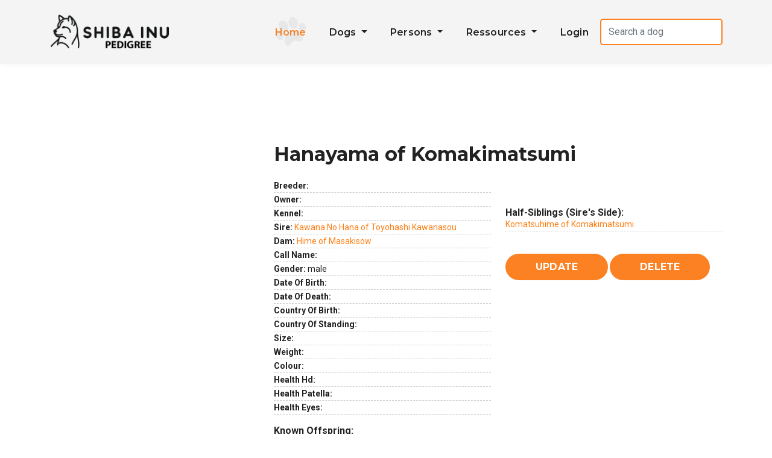

--- FILE ---
content_type: text/html; charset=UTF-8
request_url: https://shibapedigree.com/details.php?id=63664
body_size: 4580
content:

<html>

<head>
<meta http-equiv="Content-Type" content="text/html; charset=UTF-8">
  <title>Shiba Inu Pedigree</title>
<meta name="description" content="Database containing Shiba Inu pedigrees including thousands of photos. A place for the community of Shiba lovers worldwide!">
  
  <meta name="keywords" content="pedigree, dog, Shiba, inu, chien">
  <meta name="language" content="en">
  <meta name="google-translate-customization" content="39cae87bab110c44-ae4bb9f87bbf74a2-g592ef0c349ec1167-1e">
</meta>




<link rel="stylesheet" type="text/css" href="https://www.shibapedigree.com/styles/yui/container.css">  
<link rel="stylesheet" type="text/css" href="https://www.shibapedigree.com/styles/yui/autocomplete.css"> 
 
<link rel="shortcut icon" href="/images/shiba-Ico.png" >

<script type="text/javascript" src="https://www.shibapedigree.com/js/yui/yahoo.js"></script> 

<script type="text/javascript" src="https://www.shibapedigree.com/js/yui/dom.js"></script> 

<script type="text/javascript" src="https://www.shibapedigree.com/js/yui/event.js"></script> 

<script type="text/javascript" src="https://www.shibapedigree.com/js/yui/animation.js"></script> 

<script type="text/javascript" src="https://www.shibapedigree.com/js/yui/dragdrop.js"></script> 

<script type="text/javascript" src="https://www.shibapedigree.com/js/yui/container.js"></script> 

<script type="text/javascript" src="https://www.shibapedigree.com/js/yui/autocomplete.js"></script> 

<script type="text/javascript" src="https://www.shibapedigree.com/js/yui/connection.js"></script> 

<script type="text/javascript" src="https://www.shibapedigree.com/js/yui/datasource.js"></script> 

<script async src="https://www.googletagmanager.com/gtag/js?id=UA-142143121-1"></script>
<script>
  window.dataLayer = window.dataLayer || [];
  function gtag(){dataLayer.push(arguments);}
  gtag('js', new Date());

  gtag('config', 'UA-142143121-1');
</script>
<!-- Fin Google Analytics -->

<link href="https://fonts.googleapis.com/css?family=Roboto:400,600,700%7CMontserrat:400,500,600,700" rel="stylesheet">
<link href="/template/fonts/flaticon/flaticon.css" rel="stylesheet" type="text/css">
<link href="/template/fonts/fontawesome/fontawesome-all.min.css" rel="stylesheet" type="text/css">
<!-- Bootstrap core CSS -->
<link href="/template/vendor/bootstrap/css/bootstrap.min.css" rel="stylesheet">
<!-- style CSS -->
<link href="/template/css/style.css" rel="stylesheet">
<!-- plugins CSS -->
<link href="/template/css/plugins.css" rel="stylesheet">
<!-- Colors CSS -->
<link href="/template/styles/maincolors.css" rel="stylesheet">
<link href="/styles/basic2.css" rel="stylesheet" type="text/css">
</head>

<body id="top" class="yui-skin-sam">
  <!-- Preloader  -->
  <div id="preloader">
   <div class="container h-100">
    <div class="row h-100 justify-content-center align-items-center">
     <div class="preloader-logo">
      <!--logo -->
      <img class="img-fluid" src="https://www.shibapedigree.com/images/shiba-Logo.png" alt="Logo">

      <!--preloader circle -->
      <div class="lds-ring">
       <div></div>
       <div></div>
       <div></div>
       <div></div>
     </div>
   </div>
   <!--/preloader logo -->
 </div>
 <!--/row -->
</div>
<!--/container -->
</div>
<!--/Preloader ends -->
<nav id="main-nav" class="navbar-expand-xl fixed-top">
 <!-- Start Top Bar -->

<!-- End Top bar -->
<!-- Navbar Starts -->
<div class="navbar container-fluid">
  <div class="container ">
   <!-- logo -->
   <a class="nav-brand" href="/">
     <img src="/images/shiba-Logo2.png" alt="Logo" class="img-fluid">
   </a>
   <!-- Navbartoggler -->
   <button class="navbar-toggler" type="button" data-bs-toggle="collapse" data-bs-target="#navbarResponsive" aria-controls="navbarResponsive" aria-expanded="false" aria-label="Toggle navigation">
     <span class="navbar-toggle-icon">
       <i class="fas fa-bars"></i>
     </span>
   </button>
   <div class="collapse navbar-collapse" id="navbarResponsive">
    <ul class="navbar-nav ms-auto">
     <!-- menu item -->
     <li class="nav-item active">
      <a class="nav-link" href="/">Home
      </a>
    </li>
  
    <!-- menu item -->
    <li class="nav-item dropdown">
      <a class="nav-link dropdown-toggle" href="#" id="services-dropdown" data-bs-toggle="dropdown" aria-haspopup="true" aria-expanded="false">
        Dogs
      </a>
      <div class="dropdown-menu pattern2" aria-labelledby="services-dropdown">
         <a class="dropdown-item" href="/newest.php">Newest Entries </a>
       <a class="dropdown-item" href="/search.php">Search Dogs</a>
       <a class="dropdown-item" href="/addDog.php">Add Dog</a>
     </div>
   </li>

   <li class="nav-item dropdown">
    <a class="nav-link dropdown-toggle" href="#" id="services-dropdown" data-bs-toggle="dropdown" aria-haspopup="true" aria-expanded="false">
      Persons
    </a>
    <div class="dropdown-menu pattern2" aria-labelledby="services-dropdown">
     <a class="dropdown-item" href="/searchPerson.php">Search Persons</a>
     <a class="dropdown-item" href="/php_users/htdocs/login.php">Add Person</a>
     
   </div>
 </li>
 

   <li class="nav-item dropdown">
      <a class="nav-link dropdown-toggle" href="#" id="services-dropdown" data-bs-toggle="dropdown" aria-haspopup="true" aria-expanded="false">
        Ressources
      </a>
      <div class="dropdown-menu pattern2" aria-labelledby="services-dropdown">
         <a class="dropdown-item" href="/testmating.php">Testmating</a>
      <a class="dropdown-item" href="/standard.php">Standard</a>
      <a class="dropdown-item" href="/help.php">Help</a>
      <a class="dropdown-item" href="/statistics.php">Statistics</a>
     </div>
   </li>
 
      <li class="nav-item">
  <a class="nav-link" href="http://www.shibapedigree.com/php_users/htdocs/login.php?returnto=%2Fdetails.php%3Fid%3D63664">Login</a>
</li>   
   
    
     
   </div>
 </li>
 <li class="nav-item m-auto" style="display: flex;flex-direction: column;justify-content: center;">

   <form action="https://www.shibapedigree.com/search.php" method="post" class='m-0'>
          <input style="max-width:15rem" class="form-control" name="keyword" placeholder="Search a dog"
          value="""
          >
         <!-- <input type="submit" class="button" value="Search Dog" onClick="if (keyword.value.length < 3) { alert('Your search term has to contain at least 3 letters! Please retry.'); return false;}"> -->
       
        </form>
 </li>
</ul>
<!--/ul -->
</div>
<!--collapse -->
</div>
<!-- /container -->
</div>
<!-- /navbar -->
</nav>
<style type="text/css">
  ul a{
      color: #fd7e14;
   }

   ul  a:hover{
      color:#808080;
   }

</style>

<div class="page container mt-5">
   <div class="row">

              <div class="">
         <div class="row">
            <div id="adoptCard" class="adopt-card col-lg-12">
               <!-- Image -->
               <div class="col-md-4 float-start p-0 pe-sm-4">
                  <div id="carouselExampleControls" class="carousel slide" data-bs-ride="carousel">
        <div class="carousel-inner">

                    </div>
        <button class="carousel-control-prev" type="button" data-bs-target="#carouselExampleControls" data-bs-slide="prev">
            <span class="carousel-control-prev-icon" aria-hidden="true"></span>
            <span class="visually-hidden">Previous</span>
        </button>
        <button class="carousel-control-next" type="button" data-bs-target="#carouselExampleControls" data-bs-slide="next">
            <span class="carousel-control-next-icon" aria-hidden="true"></span>
            <span class="visually-hidden">Next</span>
        </button>
    </div>
</div>
<!-- Name -->
<div class="caption-adoption col-md-8 float-end res-margin my-auto">
   <h1 style="font-size:2rem">Hanayama of Komakimatsumi</h1>
   <!-- List -->
   <div class="row">
      <div class="col-6">
         <div class="row">
   <ul class="list-unstyled mt-3 col-lg-12">

     <li><strong>Breeder: </strong>  </li>
<li><strong>Owner:</strong>  </li>
<li><strong>Kennel:</strong> </li>
<li><strong>Sire:</strong> <a href='/details.php?id=63665'>Kawana No Hana of Toyohashi Kawanasou</a></li>
<li><strong>Dam:</strong> <a href='/details.php?id=63666'>Hime of Masakisow</a> </li>
<li><strong>Call name:</strong> </li>

<li><strong>Gender:</strong> male</li>

<li><strong>Date of Birth:</strong>   </li>
<li><strong>Date of death:</strong>   </li>

<li><strong>Country of birth:</strong> </li>    




<li><strong>Country of standing:</strong> </li>
<li><strong>Size:</strong> </li>
<li><strong>Weight:</strong>  </li>
<li><strong>Colour:</strong> </li>

                     
 <li><strong>HEALTH HD:</strong> </li>
   <li><strong>HEALTH PATELLA:</strong> </li>
   <li><strong>HEALTH EYES:</strong> </li>
                   </li> 
<br />
    <p class="mb-0"><strong>Known Offspring:</strong></p>
      <ul class="list-unstyled">
<li><a href='/details.php?id=63312'>Miho of Komakimatsumi</a></li>    
                  </ul>
   </ul>
</div>
</div>
<div style="font-size: 14px !important;" class="col-6 pt-3">
        
  
  
<br /><br />

<br />
<p class='mb-0'><strong style="">Half-siblings (sire's side): </strong></p><ul class='list-unstyled'> <li><a href='/details.php?id=63667'>Komatsuhime of Komakimatsumi</a></li>               </ul>
                  <br />
<form action='manage.php' method="get">

                     <input type="hidden" name="id" value="63664"/>
                     <input type="submit" class="btn btn btn-secondary" name="action" value="Update"/>                                             <input type="button" class="btn btn btn-secondary" name="action" value="Delete" onClick="javascript: deletionForbiddenDialog('shibainupedigree@gmail.com','dogs');"/>
                                     
                  </form>
</div>
</div>
<!-- Adopt info --> 



</div>
<!-- /caption-adoption -->
</div>
<!-- /adopt-card -->
</div>
<!-- /row -->

</div>



</div>
</div>

</div>
<div class="container">
<style>.dog-id-Array {
            background-color: #FFB6C1;
        }</style><script type="text/javascript">var selectors = document.querySelectorAll(".dog-id-Array");
            [].forEach.call(selectors, function(selector) {
                selector.classList.add("inbreeding");
            });
        </script>

</div>

<div class="container">
   <div class="row">
      <div class="col-2">
      <form action="">
         <label>Generations in pedigree </label>
         <input type="hidden" name="id" value="63664"/>
         <input type="hidden" name="hasInbreedingColors" value="1"/>
         <select class="form-control" name="gens" onChange="submit();">
            <option  value="1">1</option>
            <option  value="2">2</option>
            <option selected='selected' value="3">3</option>
            <option  value="4">4</option>
            <option  value="5">5</option>
            <option  value="6">6</option>
            <option  value="7">7</option>
            <option  value="8">8</option>
            <option  value="9">9</option>
         </select>
      </form>
   </div>
   <div class="col-2">
      <label>
            Printable version of pedigree <br>
            (<a href="printable_pedigree.php?id=63664&gens=3&images=yes&hasInbreedingColors=true" target="_blank">
with</a> / <a href="printable_pedigree.php?id=63664&gens=3&images=no&hasInbreedingColors=true" target="_blank">without images</a>)   
          </label>
         </div>
         <div class="col-3">
         <style>
            table a {
               color: black;
               text-decoration: underline;
            }

            table a:hover {
               color: black;
               text-decoration: none;
            }
         </style>
      <label>
         <a href="pedigree_htmlcode.php?id=63664&gens=3&hasInbreedingColors=true">HTML code</a> for this pedigree<br>
         (e.g. to embed on your private website)</label>
      </div>
               <div class="col-2">
            <h4>COI : 0 %</h4>         </div>
            <div class="col-3">
         <label>
         Show inbreeding background color
         </label>
         <form style="margin-left: 10px; display: inline;" action="">
            <input type="hidden" name="id" value="63664"/>
            <input type="hidden" name="gens" value="3"/>
            <select name="hasInbreedingColors" onChange="submit();">
               <option selected='selected' value="true">Yes</option>
               <option  value="false">No</option>
            </select>
         </form>
      </div>
       <div class="col-3">
               </div>
   </div>
   </div>
   
   <div style="clear:both">   
   <table id="pedigree"  align="center" width="100%" border="0" style="margin-top:2rem;">
      <tr >
      <th class="pattern1 bg-light" style="background-position: center center;text-align: center;font-size: 3rem;" colspan=4>Pedigree</th>
      </tr><TD data-generation='0' class='dog-id-63664' ROWSPAN=8 ><a href="details.php?id=63664"><img src='images/male.png'/>Hanayama of Komakimatsumi</a></label></TD><TD data-generation='1' class='dog-id-63665' ROWSPAN=4 ><a href="details.php?id=63665"><img src='images/male.png'/>Kawana No Hana of Toyohashi Kawanasou</a></label></TD><TD data-generation='2' class='dog-id-' ROWSPAN=2 >&nbsp;&nbsp;&nbsp;&nbsp;&nbsp;<a href="addDog.php?child=fatherOf_63665">Add Dog</a></TD><TD data-generation='3' class='dog-id-'>&nbsp;&nbsp;&nbsp;&nbsp;&nbsp;</TD></TR><TR><TD data-generation='3' class='dog-id-'>&nbsp;&nbsp;&nbsp;&nbsp;&nbsp;</TD></TR><TR><TD data-generation='2' class='dog-id-' ROWSPAN=2 >&nbsp;&nbsp;&nbsp;&nbsp;&nbsp;<a href="addDog.php?child=motherOf_63665">Add Dog</a></TD><TD data-generation='3' class='dog-id-'>&nbsp;&nbsp;&nbsp;&nbsp;&nbsp;</TD></TR><TR><TD data-generation='3' class='dog-id-'>&nbsp;&nbsp;&nbsp;&nbsp;&nbsp;</TD></TR><TR><TD data-generation='1' class='dog-id-63666' ROWSPAN=4 ><a href="details.php?id=63666"><img src='images/femelle.png'/> Hime of Masakisow</a></label></TD><TD data-generation='2' class='dog-id-' ROWSPAN=2 >&nbsp;&nbsp;&nbsp;&nbsp;&nbsp;<a href="addDog.php?child=fatherOf_63666">Add Dog</a></TD><TD data-generation='3' class='dog-id-'>&nbsp;&nbsp;&nbsp;&nbsp;&nbsp;</TD></TR><TR><TD data-generation='3' class='dog-id-'>&nbsp;&nbsp;&nbsp;&nbsp;&nbsp;</TD></TR><TR><TD data-generation='2' class='dog-id-' ROWSPAN=2 >&nbsp;&nbsp;&nbsp;&nbsp;&nbsp;<a href="addDog.php?child=motherOf_63666">Add Dog</a></TD><TD data-generation='3' class='dog-id-'>&nbsp;&nbsp;&nbsp;&nbsp;&nbsp;</TD></TR><TR><TD data-generation='3' class='dog-id-'>&nbsp;&nbsp;&nbsp;&nbsp;&nbsp;</TD></TR><TR></td></tr></table>   </div>
   

<script type="text/javascript">
   let strongElements = document.querySelectorAll('#adoptCard strong');

   strongElements.forEach(element => {
      let text = element.textContent.toLowerCase();
      let updatedText = text.replace(/\b\w/g, function(match) {
         return match.toUpperCase();
      }).replace(/'\w/g, function(match) {
         return match.toLowerCase();
      });
      element.textContent = updatedText;
   });
</script>

<footer class="bg-light pattern1">
         <div class="container">
            <div class="row">
               <div class="col-lg-4 text-center my-auto">
               <img class="logo-footer img-fluid" src='https://www.shibapedigree.com/images/shiba-Logo.png' alt="Shiba Inu Club">
                 
                  <!-- Start Social Links -->
                 
                  <!-- /End Social Links -->
               </div>
               <!--/ col-lg -->
               <div class="col-lg-4">
                  <h5>About us</h5>
                  <!--divider -->
                  <hr class="small-divider left">
                  <p class="mt-3"> Please keep in mind that this website is not affiliated with any organisation 
                      and it is not an official registration database but a place for the community 
                      of dog lovers worldwide. Therefore no guarantees as to the correctness of 
                      the information can be given.</p>
               </div>
               <!--/ col-lg -->
               <div class="col-lg-4">
                  <h5>Contact Us</h5>
                  <!--divider -->
                  <hr class="small-divider left">
                  <ul class="list-unstyled mt-3">
                    
                     <li class="mb-1"><i class="fas fa-envelope margin-icon"></i><a href="mailto:pedigreeshiba@gmail.com">pedigreeshiba@gmail.com  </a></li>
                    
                  </ul>
                  <!--/ul -->
               </div>
               
            </div>
            <!--/ row-->
            <hr>
            <div class="row">
               <div class="credits col-sm-12">
                  <p>© Copyright shibapedigree.com 2023</p>
                    <p>Réalisation - <a title="developpeur site web freelance" target="_blank" href="https://gbowebdev.com/">Gbowebdev.com</a> </p>
               </div>
            </div>
            <!--/col-lg-12-->
         </div>
         <!--/ container -->
         <!-- Go To Top Link -->
         <div class="page-scroll hidden-sm hidden-xs">
            <a href="#top" class="back-to-top"><i class="fa fa-angle-up"></i></a>
         </div>
         <!--/page-scroll-->
      </footer>
      <!--/ footer-->
      <!-- Bootstrap core & Jquery -->


<script type="text/javascript" src="https://www.shibapedigree.com/js/dogarchive.js"></script> 

<script language="JavaScript" type="text/javascript" src="js/wz_tooltip.js"></script>
<script language="javascript">
   panel = createPanel(document.getElementsByTagName('body')[0]);
</script>

      <script src="/template/vendor/jquery/jquery.min.js"></script>
      <script src="/template/vendor/bootstrap/js/bootstrap.min.js"></script>
      <!-- Custom Js -->
      <script src="/template/js/custom.js"></script>
      <script src="/template/js/plugins.js"></script>
      <!-- Prefix free -->
      <script src="/template/js/prefixfree.min.js"></script>
      <!-- number counter script -->
      <script src="/template/js/counter.js"></script>
      <!-- video script -->
      <script src="/template/js/video.js"></script>
      <!-- maps -->
      <script src="/template/js/map.js"></script>


  <script src="https://cdnjs.cloudflare.com/ajax/libs/jquery-validate/1.19.5/jquery.validate.min.js" integrity="sha512-rstIgDs0xPgmG6RX1Aba4KV5cWJbAMcvRCVmglpam9SoHZiUCyQVDdH2LPlxoHtrv17XWblE/V/PP+Tr04hbtA==" crossorigin="anonymous" referrerpolicy="no-referrer"></script>
  <script src="https://cdnjs.cloudflare.com/ajax/libs/jqueryui/1.13.2/jquery-ui.min.js" integrity="sha512-57oZ/vW8ANMjR/KQ6Be9v/+/h6bq9/l3f0Oc7vn6qMqyhvPd1cvKBRWWpzu0QoneImqr2SkmO4MSqU+RpHom3Q==" crossorigin="anonymous" referrerpolicy="no-referrer"></script>
<script type="text/javascript" src="https://www.shibapedigree.com/js/search.js"></script> 





   </body>
</html>

--- FILE ---
content_type: text/css
request_url: https://shibapedigree.com/template/css/style.css
body_size: 10749
content:
/*
Template Name: United Pets
Author: Ingrid Kuhn
Author URI: themeforest/user/ingridk
Version: 1.3
Last change:2th May 2023

	Table of Contents

	#General and Typography
	#Preloader
	#Navigation
	#Home page Slider
	#Home page
	#Adoption
	#About us
	#Team
	#Services
	#Image galleries
	#Contact
	#Blog pages
	#404 page
	#Call to action
    #Footer
	#Miscellaneous
	#Media Queries

/*=========================== General and Typography ============================ */
 body {
     font-family: 'Roboto', sans-serif;
     color:#222;
     font-size: 16px;
     line-height:1.2;
	 overflow-x:hidden;
}

img.mfp-img {
min-width: 600px;
    }
 p{
     font-size: 16px;
     line-height:1.0;
     font-weight: 400;
}
 h1{
     font-size: 3.7em;
     line-height: 1.1em;
     color:#222;
     font-family:'Montserrat', sans-serif;
     font-weight: 700;
}
 h2{
     color:#222;
     font-size: 2.5em;
     font-weight: 600;
     font-family: Montserrat;
}
 h3{
     font-family:'Montserrat', sans-serif;
     font-size:2.2em;
     color:#222;
     font-weight:700;
     margin-bottom: 20px;
     line-height: 1.1;
}
 h4{
     font-family:'Montserrat', sans-serif;
     color:#222;
     font-size:1.7em;
     font-weight:600;
     margin-bottom: 20px;
}
 h5{
     color:#222;
     font-family:'Montserrat', sans-serif;
     font-size:1.4em;
     font-weight: 600;
     margin-bottom: 20px;
}
 h6{
     color:#4e4e4e;
     font-family:'Montserrat', sans-serif;
     font-size: 1.2em;
     font-weight: 500;
     margin-bottom: 20px;
}
 .h7{
     color: #8a8a8a;
     font-family:'Montserrat', sans-serif;
     font-size: 1.2em;
     font-weight: 300;
     margin-bottom: 20px;
     line-height: 1.4em;
}
 .lead {
     font-family:'Montserrat', sans-serif;
     font-weight:700;
     line-height:1.4em;
}
/* subtitle */
 .subtitle:before {
     content: "";
     display: inline-block;
     position: relative;
     top: -4px;
     width:32px;
     height: 2px;
     margin-right: 10px;
     background: rgba(255, 255, 255, 0.24);
}
 .subtitle:after {
     content: "";
     display: inline-block;
     position: relative;
     top: -4px;
     width:32px;
     height: 2px;
     margin-left: 10px;
     background: rgba(255,255,255,0.24);
}
 .subtitle, p.subtitle {
     display: block;
     font-size: .93em;
     letter-spacing: 1px;
     font-weight: 700;
     text-transform: uppercase;
     margin-bottom: 0px;
}
/* subtitle 2 */
 .subtitle2{
     font-size: 18px;
     line-height: 26px;
     letter-spacing:0.3px;
     font-family: 'Montserrat', sans-serif;
     font-weight: 500;
}
/* Links */
 a {
	 text-decoration: none;
     transition: color .2s ease-in-out;
}
 a:hover, a:focus {
     text-decoration: none;
}
 *:focus{
     outline-style:none;
     box-shadow:none;
     border-color:transparent;
}
/* Custom Link */
 .custom-link{
     font-family:'Montserrat', sans-serif;
     margin-top:0px;
     display: inline-block;
     margin: 10px;
     padding:5px 20px;
     border-radius: 0px;
     font-weight: 700;
     font-size: 16px;
     border-bottom: 1px solid;
     border-top: 1px solid;
     letter-spacing: 0.5px;
     transition: all .2s ease-in-out;
}
 .custom-link:hover:before {
     margin-right:5px;
}
 .custom-link:before {
     transition: all .2s ease-in-out;
     display:inline-block;
     font-size: 13px;
     font-family: "Font Awesome 5 Free";
     font-weight: 900;
     content: "\f100";
     margin-right: 10px;
}
 .custom-link a{
     color: #222;
}
 
/*=========================== Preloader ============================ */
 #preloader {
     position: fixed;
     top: 0;
     background:#fff;
     left: 0;
     width: 100%;
     height: 100%;
     z-index: 99999;
}
 .preloader-logo {
     text-align: center;
     width: 200px;
     animation: rotate 2.0s infinite linear;
}
 .lds-ring {
     margin-top:20px;
     display: inline-block;
     position: relative;
     width: 64px;
     height: 64px;
}
 .lds-ring div {
     box-sizing: border-box;
     display: block;
     position: absolute;
     width: 51px;
     height: 51px;
     margin: 6px;
     border-radius: 50%;
     animation: lds-ring 1.2s cubic-bezier(0.5, 0, 0.5, 1) infinite;
}
 .lds-ring div:nth-child(1) {
     animation-delay: -0.15s;
}
 .lds-ring div:nth-child(2) {
     animation-delay: -0.1s;
}
 .lds-ring div:nth-child(3) {
     animation-delay: -0.10s;
}
 @keyframes lds-ring {
     0% {
         transform: rotate(0deg);
    }
     100% {
         transform: rotate(360deg);
    }
}

/*=========================== Navigation ============================ */
 .navbar{
     background:#f4f4f4;
     box-shadow: 0px -2px 12px rgba(0, 0, 0, 0.07);
}
 .navbar-nav a{
     font-family:'Montserrat', sans-serif;
     font-weight: 600;
     font-size: 16px;
     letter-spacing: 0.2px;
}
 .navbar-nav a{
     color:#222;
}
 .navbar-nav .nav-link {
     padding-right: 1.2rem!important;
     padding-left: 1.2rem!important;
}
 .nav-item{
     border-radius: 0px;
     transition: all .2s ease-in-out;
}
 .navbar .nav-item:focus .dropdown.show{
     background: transparent!important;
}
 .navbar .nav-item.active, .navbar .nav-item:hover {
     transition: all .4s ease-in-out;
}
 .navbar .nav-item a:before{
     transition: all .4s ease-in-out;
     content:"\f126";
     position: absolute;
     font-family: "flaticon";
     margin-top: 20px;
     opacity: 0;
     z-index: 0;
     font-size:50px;
     text-align: center;
     transform: rotate(-20deg);
     color: #808080;
}
 .navbar .nav-item.active a:before , .navbar .nav-item:hover a:before {
     transition: all .4s ease-in-out;
     margin-top: 0px;
     opacity: 0.1;
     z-index: 0;
}
/* dropdown style */
 .nav-link.dropdown-toggle:focus{
     background:transparent!important;
}
 .dropdown-item{
     color:#fff!important;
     transition: all .2s ease-in-out;
}
 .dropdown-menu{
     border:0px;
}
.navbar .dropdown-menu a:before {
	display:none;
}
/* navbar brand */
 .nav-brand{
     line-height: 20px;
     margin-top: 0px;
}
 .nav-brand img{
     max-height:60px;
}
 .navbar-brand i {
     vertical-align: sub;
     margin-right:10px;
     font-size:45px;
}
 .navbar-toggler {
     transition: all 0.5s ease 0s;
     background: #fff;
     margin-right: 10px;
}
/* top-bar */
 .top-bar{
     transition:all 0.8s;
     top: 0;
     width: 100%;
     position: relative;
}
 .top-bar ul,ol {
     margin-bottom: 0px;
     padding: 0px;
}
 .top-bar a {
     color: #fff;
}
 .top-bar .contact-details li:first-child {
     margin-left: 0px;
}
 .top-bar .contact-details i {
     margin-right: 8px;
}
 .top-bar .contact-details li {
     font-size: 14px;
     display: inline-block;
     line-height: 42px;
     font-weight: 600;
     color:#fff;
     padding: 0px 20px;
}
/* top-bar Social icons */
 ul.social-list {
     list-style-type: none;
}
 ul.social-list li a {
     display: inline-block;
     transition: all 0.2s ease-in-out;
}
 ul.social-list li a:hover {
     transform: scale(1.2);
}
 ul.social-list li a i {
     display: block;
     width: 34px;
     transition: all 0.2s ease-in-out;
     line-height: 42px;
     text-align: center;
     font-size: 18px;
}
 ul.social-list li.list-inline-item:not(:last-child){
    margin:0px;
}

/* =========================== Home page Slider ============================ */
 #slider{
     width:100% !important;
     height:700px;
     padding-top:140px;
}
 .header-wrapper {
     width: 100%!important;
}
 .header-wrapper .header-text {
     margin-top: 15%;
     white-space:normal;
}
 .ls-outline .ls-nav-prev, .ls-outline .ls-nav-next{
     z-index:99!important;
     margin-top:40px!important;
}
 .header-text{
     margin-left:5%;
     text-align:center;
     border-radius:20px;
     max-width: 500px!important;
     padding: 30px!important;
     z-index:99;
}
 .ls-bg-wrap:after, .ls-slide-transition-wrapper:before {
     transition: 0.8s ease-in-out;
     content: "";
     width: 100%;
     height: 100%;
     z-index:999;
     top:0;
     left: 0;
     position: absolute;
    /* Permalink - use to edit and share this gradient: http://colorzilla.com/gradient-editor/#000000+0,000000+100&0.65+0,0+100 */
     background: -moz-linear-gradient(left, rgba(0,0,0,0.65) 0%, rgba(0,0,0,0) 100%);
    /* FF3.6-15 */
     background: -webkit-linear-gradient(left, rgba(0,0,0,0.65) 0%,rgba(0,0,0,0) 100%);
    /* Chrome10-25,Safari5.1-6 */
     background: linear-gradient(to right, rgba(0,0,0,0.65) 0%,rgba(0,0,0,0) 100%);
    /* W3C, IE10+, FF16+, Chrome26+, Opera12+, Safari7+ */
     filter: progid:DXImageTransform.Microsoft.gradient( startColorstr='#a6000000', endColorstr='#00000000',GradientType=1 );
    /* IE6-9 */
}
 .overlay-parallax-slider .ls-bg-wrap:after, .overlay-parallax-slider .ls-slide-transition-wrapper:before {
     background:rgba(0, 0, 0, 0.55);
}
 .header-text.full-width{
     max-width: 100%!important;
     margin-top:7%;
     text-align:center;
     padding: 60px!important;
}
 .header-text h1{
     text-transform:uppercase;
     font-size:46px;
     font-weight:700;
     margin-bottom:20px;
     letter-spacing:0.5px;
}
 .header-text span{
     font-weight:400;
}
 .header-p{
     font-size:18px;
     line-height:1.2;
     margin-bottom:10px;
}

/* video header  */
 #video-header{
    /* Permalink - use to edit and share this gradient: https://colorzilla.com/gradient-editor/#000000+0,000000+100&0+0,0.65+100 */
     background: -moz-linear-gradient(right, rgba(0,0,0,0) 0%, rgba(0,0,0,0.65) 100%);
     background: -webkit-linear-gradient(right, rgba(0,0,0,0) 0%,rgba(0,0,0,0.65) 100%);
     background: linear-gradient(to left, rgba(0,0,0,0) 0%,rgba(0,0,0,0.65) 100%);
     filter: progid:DXImageTransform.Microsoft.gradient( startColorstr='#00000000', endColorstr='#a6000000',GradientType=1 );
     width:100%;
     height:100%;
}

 .video-section .video_content {
    position:relative;
    z-index:99;
}
 
/*=========================== Home page ============================ */

/* 3 boxes on home page */

.call-box:hover .call-title{
    height:100%;
}
 .call-box{
	 position:relative;
    overflow:hidden;
}
 .call-box img{
    -webkit-transition: 0.3s;
    width: 100%;
}
 .call-info{
    bottom: 10%;
    position: absolute;
    width: 100%;
    text-align: center;
}
 .call-box:hover img{
    transform:scale(1.2);
}
 .call-info span{
    transition: all ease-in-out 0.3s;
}
 .call-box:hover .call-info span{
    font-size:40px;
}
 .call-title{
    transition: all ease-in-out 0.3s;
    position: absolute;
    bottom: 0px;
    width: 100%;
    height: 110px;
    border-bottom:5px solid;
    background: rgba(0, 0, 0, 0.52);
}
 .call-info span{
    font-size:36px;
    font-family:Montserrat;
    font-weight:700;
    letter-spacing:0.5px;
}
/* backgrounds in sections */

 #about-home{
     background-image: url("../img/about/aboutbg.jpg");
     background-position:center bottom;
     background-size:cover;
     background-repeat:no-repeat;
}
 #blogprev-home{
     background-image: url("../img/blog/blogbg.jpg");
     background-position:center top;
     background-size:cover;
     background-repeat:no-repeat;
}
/*=========================== Adoption ============================ */
#adoption-home{
    background-image: url("../img/adoption/adoption-home.jpg");
     background-position: left center;
     background-size: cover;
}
 .adopt-card{
     /*padding: 20px;*/
     transition:all 0.3s ease-in-out;
     /*margin: 10px;*/
     margin-top: 100px;
}
 .adopt-card .btn{
     margin-top: 5px;
}
 .adopt-card:hover .adopt-image img{
     transform: scale(1.2);
}
 .adopt-image img{
     transition:all 0.5s ease-in-out;
}
 .adopt-image{
    overflow:hidden;
    border-bottom:6px solid;
}
 .adoption-header a{
     color:#222;
     font-weight:700;
}
 .adopt-card li{
    border-bottom: 1px dashed #cecece;
    padding: 3px 0;
    color: #222;
    font-size: 14px;
}
 .adopt-card-info{
     margin-bottom:0;
}
 .adopt-card-info li{
    border-bottom:0;
    text-transform: uppercase;
    font-size: 11px;
    line-height: 20px;
    letter-spacing: 0.5px;
    color: #222;
    display: inline;
    font-weight: 700;
    border-radius: 5px;
    margin: 4px;
}
 .adopt-card-info i{
    font-size: 22px;
    margin-right: 5px;
    font-weight: normal;
    vertical-align: middle;
}
 .adopt-card-info {
    font-weight:700;
    background: rgba(255, 255, 255, 0.65);
    padding: 10px;
    margin-bottom: 20px;
}
 .adoption-header {
     margin-top: 20px;
}	 
/*=========================== About us ============================ */
 .about-section{
     background-image: url("../img/about/about-img.png");
     background-repeat:no-repeat;
     background-position: top right;
}
/* testimonials */
 .testimonial{
     margin: 0 15px;
     text-align: center;
}
 .testimonial .content:before{
     content: "\f10d";
     font-family: "Font Awesome 5 Free";
     font-weight: 900;
     display: inline-block;
     position: absolute;
     top: 0px;
     left: -0px;
     font-size: 136px;
     z-index: -1;
     opacity: 0.1;
}
 .testimonial .content{
     padding: 0px 20px;
     margin-bottom: 15px;
     position: relative;
}
 .testimonial .description{
     margin-bottom: 10px;
     font-size: 18px;
}
 .testimonial-pic > img{
     max-width: 120px;
     border-radius: 50%;
     border: 5px solid ;
     margin: 10px auto;
}
 .testimonial .testimonial-review{
     margin:3px 0 0 15px;
     text-align:center;
}
 .testimonial .testimonial-title{
     margin-bottom:0px;
}
 .testimonial .testimonial-review span{
     font-size: 16px;
     font-weight: 600;
}
/* number counter */
 .counter{
     border-radius: 20px;
     text-align: center;
}
 .counter .counter-icon{
     display: block;
     font-size: 50px;
     height: 100px;
     transition: all ease-in-out 0.2s;
     line-height: 100px;
     background: #fff;
     display: inline-block;
     border-radius: 50%;
     height: 100px;
     width: 100px;
     margin-bottom:20px;
}
 .counter:hover .counter-icon{
     transform:scale(1.2);
}
 .counter .counter-value{
     display: block;
     font-family:'Montserrat', sans-serif;
     font-weight: 700;
     font-size: 40px;
     color:#fff;
     letter-spacing: 2px;
}
 .counter .title{
     color:#fff;
     font-size: 22px;
     letter-spacing: 0.5px;
     margin: 0;
}
/* Features with icon */
 .icon-features i{
    font-size:35px;
     display: inline-block;
}
.feature-with-icon p {
	margin-bottom:2.6em;
}
 .feature-with-icon:hover i{
    transform:scale(1.2);
}
 .feature-with-icon i{
     transition: all 0.4s ease-in-out;
     text-align: center;
     width: 58px;
     color:#fff;
     border-radius: 50%;
     margin-bottom: 10px;
}
 .feature-with-icon {
     margin-bottom: 30px;
}
 .feature-with-icon h5{
     margin-bottom: 10px;
}

/*=========================== team ============================ */
/* team style 1 */
 .team-style1{
     text-align: center;
     background: #f4f4f4;
     border-radius: 20px;
}
 .team-style1 .team_img{
     position: relative;
     overflow: hidden;
}
 .team-style1 .team_img:after{
     content: "";
     width: 100%;
     height: 100%;
     background-color: rgba(255,255,255,0.2);
     position: absolute;
     bottom: -100%;
     left: 0;
     transition: all 0.3s ease 0s;
}
 .team-style1:hover .team_img:after{
     bottom: 0;
}
 .team-style1 img{
     border-radius:20px;
}
 .team-style1 .social{
     padding: 0 0 18px 0;
     margin: 0;
     list-style: none;
     position: absolute;
     top: -100%;
     right: 10px;
     border-radius: 0 0 20px 20px;
     z-index: 1;
     transition: all 0.3s ease 0s;
}
 .team-style1:hover .social{
     top: 0;
}
 .team-style1 .social li a{
     display: block;
     padding: 15px;
     font-size: 15px;
     transition: all ease-in-out 0.2s;
     color: #fff!important;
}
 .team-style1 .social li :hover{
     transform:scale(1.1);
}
 .team-style1 .team-content{
     padding: 2em 0;
}
 .team-style1 .title{
     margin: 10px 0 20px;
     position: relative;
     padding-bottom: 10px;
}
 .team-style1 .title:before{
     content: "";
     width: 25px;
     height: 2px;
     position: absolute;
     bottom: -10px;
     right: 50%;
     margin-right: 19px;
     transition-duration: 0.25s;
}
 .team-style1 .title:after{
     content: "";
     width: 25px;
     height: 2px;
     position: absolute;
     bottom: -10px;
     left: 50%;
     margin-left: 19px;
     transition-duration: 0.25s;
}
 .team-style1:hover .title:before, .team-style1:hover .title:after{
     width: 50px;
}
 .team-style1 .post{
     display: inline-block;
     font-size: 16px;
     font-weight:600;
     letter-spacing: 0.5px;
}
 .team-style1 .post:before{
     font-family: 'Flaticon';
     content: "\f169";
     font-weight:normal;
     display: block;
     height: 7px;
     margin: 0 auto;
     position: relative;
     top: -25px;
}
/* team style 2 */
 .team-style2 .team-header{
     margin:30px 0 0 0;
}
 .team-style2 span{
     font-size: 16px;
     font-weight:600;
     margin-top: 5px;
     letter-spacing: 0.5px;
}
 .team-style2 p{
     margin-top: 20px;
}
 .team-style2 .img-box{
     opacity: 1;
     display:inline-block;
     position: relative;
     overflow:hidden;
     transition: all ease-in-out 0.2s;
}
 .team-style2 .img-box img{
     transition: all ease-in-out 0.2s;
}
 .team-style2:hover .img-box img{
     transform:scale(1.2);
     transition: all ease-in-out 0.2s;
}
 .team-style2 .img-box:after{
     content:"";
     opacity: 0;
     background-color: rgba(0, 0, 0, 0.75);
     position: absolute;
     right: 0;
     left: 0;
     top: 0;
     bottom: 0;
}
 .team-style2 .social-icons{
     position: absolute;
     z-index: 2;
     bottom: 50px;
     text-align: center;
     width: 100%;
     padding-left: 0px;
     height: 0px;
     margin:0px;
     opacity: 0;
}
 .team-style2 .img-box:after, .img-box .social-icons, .img-box .social-icons li,.team-style2:hover .img-box img{
     -webkit-transition: all 0.5s ease-in-out ;
     -moz-transition: all 0.5s ease-in-out ;
     transition: all 0.5s ease-in-out;
}
 .team-style2 .img-box .social-icons i{
     font-size: 20px;
     letter-spacing: 10px;
}
 .team-style2 .img-box .social-icons li{
     width: 30px;
     height: 30px;
     text-align: center;
     margin: 2px;
     padding: 5px;
     display: inline-block;
}
 .team-style2 .img-box a{
     color:#fff;
}
 .team-style2:hover .img-box:after{
     opacity: 1;
}
 .team-style2:hover .img-box .social-icons{
     opacity: 1;
}
 .team-style2 .img-box ul a{
     -webkit-transition: all 0.3s ease-in-out 0s;
     -moz-transition: all 0.3s ease-in-out 0s;
     transition: all 0.3s ease-in-out 0s;
}
 .team-style2 .img-box a:hover li{
     border-color: #fff;
}
/* team style 3 */
 figure.team-style3 {
     background-color: #f2f2f2;
     padding: 2.5em;
}
 figure.team-style3 * {
     box-sizing: border-box;
     transition: all 0.35s cubic-bezier(0.25, 0.5, 0.5, 0.9);
}
 figure.team-style3 figcaption {
     position: relative;
     margin-top:20px;
}
 figure.team-style3 h4 {
     margin-bottom:10px;
}
 figure.team-style3 .icons {
     position: absolute;
     top: 25px;
     left: 25px;
}
 figure.team-style3 i {
     margin-right: 5px;
     display: inline-block;
     font-size: 28px;
     width: 40px;
     height: 40px;
     line-height: 40px;
     text-align: center;
     background: white;
     opacity: 0;
     transform: rotateX(90deg);
     box-shadow: 0 0 4px rgba(0, 0, 0, 0.2);
}
 figure.team-style3 a {
     opacity: 0.8;
}
 figure.team-style3 a:hover {
     opacity: 1;
}
 figure.team-style3:hover img {
     opacity: 0.3;
     filter: grayscale(100%);
}
 figure.team-style3:hover i {
     opacity: 1;
     transform: rotateX(0);
}
 figure.team-style3:hover a:first-child i {
     transition-delay: 0.1s;
}
 figure.team-style3:hover a:nth-child(2) i {
     transition-delay: 0.2s;
}
 figure.team-style3:hover a:nth-child(3) i{
     transition-delay: 0.3s;
}
/* =========================== Services ============================ */
/* service box1 */
 .serviceBox1{
     padding: 0 10px 30px;
     border: 1px solid transparent;
     border-radius: 20px;
     margin-top: 90px;
}
 .serviceBox1 .service-content{
     text-align: center;
     padding: 15px 40px 40px;
     margin-top: -80px;
     border-radius: 25px;
     background-color: #fff;
     position: relative;
     transition:all 0.3s;
}
 .serviceBox1 .service-content:hover{
     box-shadow: 0 0 20px -5px #000;
}
 .serviceBox1 .service-icon{
     display: inline-block;
     margin-bottom: 20px;
     transition: all 0.3s ease 0s;
     max-width: 180px;
}
 .serviceBox1:hover .service-icon{
     transform:scale(1.1)rotate(4deg);
}
 .serviceBox1 .title{
     font-size:22px;
     font-weight: 700;
     letter-spacing:0.3px;
     text-transform: uppercase;
     margin:0 0 10px;
}
 .serviceBox1 .title a{
     color:#222;
}
 .serviceBox1 .service-icon img{
     border:10px solid #fff;
}
 .serviceBox1 .description{
     margin-bottom: 10px;
}
 .serviceBox1 .btn{
     margin-top: 30px;
}
/* servicebox 2 */
 .serviceBox2{
     margin-bottom:20px;
     text-align: center;
}
 .serviceBox2 .service-icon{
     text-align: center;
     font-size: 60px;
     transition:all 0.3s ease-in-out;
     border-radius: 50%;
     display: inline-table;
     width: 100px;
     color: #fff;
}
 .serviceBox2:hover .service-icon{
     transform: rotate(14deg);
}
 .serviceBox2 .service-content{
     margin-top: 20px;
}
/* =========================== Image galleries ============================ */
 
/* gallery 1 */
 .container.gallery-container {
     background-color: #fff;
     color: #35373a;
     min-height: 100vh;
     padding: 30px 50px;
}
 .gallery-container h1 {
     text-align: center;
     margin-top: 50px;
     font-weight: bold;
}
 .gallery-container p.page-description {
     text-align: center;
     margin: 25px auto;
     font-size: 18px;
     color: #999;
}
/* baguette lightbox */
 .tz-gallery .baguette-lightbox:before {
     position: absolute;
     top: 50%;
     left: 50%;
     margin-top: -13px;
     margin-left: -13px;
     opacity: 0;
     color: #fff;
     content: "\f065";
     font-weight:900;
     font-family: "Font Awesome 5 Free";
     font-size: 2.3em;
     z-index: 9000;
     transition: 0.4s;
}
 .tz-gallery .baguette-lightbox:after {
     position: absolute;
     top: 0;
     left: 0;
     width: 100%;
     height: 100%;
     opacity: 0;
     background-color: rgba(0, 0, 0, 0.5);
     content: '';
     transition: 0.4s;
}
 .tz-gallery .baguette-lightbox:hover:after, .tz-gallery .baguette-lightbox:hover:before {
     opacity: 1;
}
 .tz-gallery .isotope-item:hover .title, .tz-gallery .isotope-item:focus .title{
     bottom:0px;
}
 .tz-gallery .title{
     transition: all .3s ease-in-out;
     transition-timing-function: linear;
     opacity: 1;
     position:absolute;
     bottom: 30px;
     background: rgba(255, 255, 255, 0.8);
     padding: 12px 25px;
     width: 50%;
     text-align:center;
}
 .tz-gallery .title p{
     margin:0px;
     line-height:20px;
     color:#222;
     font-weight: 600;
}
/* isotope gallery */
 .isotope-item {
     z-index: 2 
}
 .isotope-hidden.isotope-item {
     z-index: 1 
}
 .isotope, .isotope .isotope-item {
     transition-duration: 0.8s;
}
 .isotope-item {
     padding: 2px;
     margin-right: -1px;
     backface-visibility: hidden;
}
 .isotope {
     transition-property: height, width;
}
 .isotope .isotope-item {
     transition-property: transform, opacity;
}

/*=========================== Contact ============================ */
 .contact-icon{
     text-align:center;
     border-radius:10px;
     padding: 30px 10px 20px 10px;
}
 .contact-icon .top-icon{
     transition: all .3s ease-out;
    font-size: 30px;
    top: -40px;
    color: #fff;
    position: relative;
    right: 0;
    left: 0;
    width: 60px;
    margin: auto;
    height: 60px;
    border-radius: 50%;
    line-height: 60px;
}
 .contact-icon:hover .top-icon {
     transform:scale(1.1);
}
 .margin-icon{
     margin-right: 8px;
}
 .list-contact li{
    line-height:32px;
}
/* contact form 3 */
 .contact-form3{
     border-radius:10px;
     padding:0px 20px 20px 20px;
}
 .contact-form3.bg-secondary .form-control{
    color:#f4f4f4;
     border-color:#fff;
}
 .contact-form3 .form-control{
     border-radius: 0px;
     border-top: 0px;
     border-left: 0px;
     border-right: 0px;
     background: transparent;
}
 .contact-image{
     text-align: center;
}
 .contact-image i{
     border-radius: 50%;
     font-size: 40px;
     margin-top: -5%;
     padding: 20px;
}
 .bg-secondary .contact-image i{
    color:#f4f4f4;
}
/* image in home contact form */
.contact-home-img{
     position:absolute;
     margin-left: -400px;
}

/*=========================== Blog Pages ============================ */
 #blog-home .card.blog-card{
     border: 2px solid #eeee;
     border-radius:10px;
     margin-top: 20px;
}
/*blog style1 - boxes */
 .blog-box {
     position: relative;
     overflow: hidden;
     width: 100%;
     background-color: #f4f4f4;
     text-align: left;
     font-size: 16px;
     box-shadow: 0 0 5px rgba(0, 0, 0, 0.15);
}
 .blog-box * {
     -webkit-transition: all 0.3s ease;
}
 .blog-box .image {
     overflow: hidden;
}
 .blog-box img {
     max-width: 100%;
     vertical-align: top;
     position: relative;
}
 .blog-box .blog-box-caption {
     padding: 35px 25px 0px 25px;
     position: relative;
     background-color: #f4f4f4;
}
 .blog-box .date {
     top: -25px;
     color: #fff;
     left: 15px;
     min-height: 48px;
     min-width: 48px;
     position: absolute;
     text-align: center;
     font-size: 20px;
     font-weight: 700;
     text-transform: uppercase;
}
 .blog-box .date span {
     display: block;
     line-height: 24px;
}
 .blog-box .date .month {
     font-size: 14px;
     background-color: rgba(0, 0, 0, 0.1);
}
 .blog-box .btn {
     margin-top: 20px;
}
 .blog-box h3, .blog-box p {
     margin: 0;
     padding: 0;
}
 .blog-box h4 {
     min-height: 50px;
     margin-top: 20px;
     display: inline-block;
}
 .blog-box p {
     margin-bottom: 20px;
}
 .blog-box .blog-box-footer {
     padding: 20px 25px 35px 20px;
     font-size: 0.9em;
     text-align: center;
     background-color:#f4f4f4;
}
 .blog-box .blog-box-footer > div {
     display: inline-block;
     margin-left: 10px;
     font-weight: 600;
}
 .blog-box .blog-box-footer i {
     margin: 0 5px ;
}
 .blog-box:hover img{
     -webkit-transform: scale(1.15);
     transform: scale(1.15);
}
/*blog style2 - cards */
 .blog-card .post-info:before {
     content: "\f126";
     z-index: 0;
     opacity: 0.8;
     font-size: 70px;
     transform: rotate(-20deg);
     font-family: "flaticon";
     font-size: 15px;
     z-index: 0;
     text-shadow: 0px 1px 20px rgba(245, 240, 240, 0.9);
     margin-right: 5px;
}
 .blog-card .post-info{
     font-family:'Montserrat', sans-serif;
     font-weight: 400;
     font-size: 16px;
     border-radius: 10px 10px 0px 0px;
     margin-bottom: 30px;
}
 .blog-card .post-info a{
     margin:0px 5px;
}
 .card.blog-card:first-child{
     margin-top:0px!important;
}
 .blog-card .card-img-top{
     transition: all .3s ease-out;
}
 .blog-card .blog-img{
     overflow:hidden;
}
 .blog-card .card-img-top:hover{
     transform:scale(1.1);
}
/* blog sidebar and comments */
 .blog-sidebar .card{
     background:none;
     padding: 20px;
}
 .comment{
     padding:30px 0px;
     border-bottom:1px dotted;
}
 .comment-img{
    max-width:150px;
    max-height:150px;
}
 .comment:last-child{
     border-bottom:0px;
}
/*=========================== 404 page ============================ */
 #not-found{
    margin-top:9rem;
    margin-bottom:3rem;
}
 #not-found h1{
     font-size: 80px;
}
 #not-found span{
     font-size: 30px;
     color: #222;
     font-family: Montserrat;
     font-weight: 600;
}
/*=========================== Call to Action ============================ */
.adopt-calltoaction{
     background-image: url("../img/adoption/adopt-calltoaction.png");
     background-position: bottom right;
     background-repeat:no-repeat;
}
 .counter-calltoaction{
     background-image: url("../img/call-to-action/counterbg.jpg");
     background-position: 85% center;
     background-size:cover;
}
 .maillist-calltoaction{
     background-image: url("../img/call-to-action/maillistbg.jpg");
     background-position: center;
     background-size:cover;
}
 #contact-calltoaction .bg-collumn {
     background-image: url("../img/call-to-action/contact.jpg");
     background-position: center left;
     background-size:cover;
}
 #3boxes-calltoaction .card:hover{
     background-size:120%;
}
 #3boxes-calltoaction .card{
     border-radius:0px;
     transition: all ease-in-out 0.2s;
}
/*=========================== Footer ============================ */
 footer{
     padding: 80px 0px;
}
 .footer-bg{
     background-image: url("../img/call-to-action/newsletter.jpg");
     background-position:center bottom;
     background-size:cover;
     background-repeat:no-repeat;
}
 .logo-footer{
    width:200px;
}
 .credits p{
     font-weight:700;
     font-size:13px;
     margin-bottom:0px;
     text-align:center;
}
/*=========================== Miscellaneous ============================ */
/* light text */
 .text-light p, .text-light h1, .text-light h2, .text-light h3, .text-light h4, .text-light h5, .text-light h6{
     color:#fff!important;
}
/* progress bar */
 .progress {
     margin: 5px;
}
/* elements page */
 .element-heading{
     text-align:center;
     border-bottom:1px dotted;
     padding:20px;
}
 .elements-subheader{
     border-radius:10px;
     background-color: #f4f4f4;
     padding: 20px;
     margin:40px 0px;
     font-size:24px;
     color:#808080;
     text-align:center;
     text-transform: uppercase;
}
 .element-block{
     padding:30px;
}
 .element-section{
     padding: 150px 100px;
}
 #glyphs {
     border-bottom: 1px solid #ccc;
     padding: 2em 0;
     text-align: center;
}
 .glyph {
     display: inline-block;
     width: 9em;
     margin: 1em;
     text-align: center;
     vertical-align: top;
     background: #FFF;
}
 .glyph .glyph-icon {
     padding: 10px;
     display: block;
     font-family:"Flaticon";
     font-size: 64px;
     line-height: 1;
}
 .glyph .glyph-icon:before {
     font-size: 64px;
     color: #222;
     margin-left: 0;
}
 .class-name {
     font-size: 0.65em;
     background-color: #222;
     color: #fff;
     border-radius: 4px 4px 0 0;
     padding: 0.5em;
     color: #FFFF99;
     font-family: Consolas,Monaco,Lucida Console;
}
 .author-name {
     font-size: 0.6em;
     background-color: #fcfcfd;
     border: 1px solid #DEDEE4;
     border-top: 0;
     border-radius: 0 0 4px 4px;
     padding: 0.5em;
}
 .overlay-background-image{
     background-image: url(/img/example.jpg);
     background-position:center;
     background-size: cover;
}
/* buttons */
 .btn {
     transition: all .2s ease-in-out;
     color: #fff!important;
     border:0px;
     font-size: 1rem;
     padding: 10px 50px;
     outline: none;
     letter-spacing: 0.2px;
     font-family: 'Montserrat', sans-serif;
     border-radius: 25px;
     text-transform: uppercase;
     margin-top: 15px;
     white-space: normal;
     font-weight: bold;
}
 .btn-lg {
     padding: 1.2rem 5.4rem!important;
     font-size: 1.35rem!important;
     line-height: 1.5;
}
 .btn-sm {
     padding: 0.6rem 0.9rem!important;
     font-size: 0.9rem!important;
}
 .btn-light {
     color: #212529!important;
}
 .btn-group-vertical>.btn, .btn-group>.btn{
     margin:0px;
}
 .btn-primary:hover, .btn-primary:focus, .btn-primary:not(:disabled):not(.disabled):active, .btn-secondary:hover, .btn-secondary:focus, .btn-secondary:not(:disabled):not(.disabled).active, .btn-secondary:not(:disabled):not(.disabled):active{
     outline:none;
     box-shadow:none!important;
}
 button:focus {
     outline: 0px;
}
/* social media */
 ul.social-media{
     list-style: none;
     font-size: 30px;
     padding: 0px;
     margin: 0px;
}
 ul.social-media li{
     margin: 0px 5px;
     line-height: 55px;
     transition: all 0.2s ease-in-out;
     display: inline-block;
}
 ul.social-media li:hover{
     transform: scale(1.2);
     transition: all .3s ease-out;
}
 ul.social-media i{
     transition: all .3s ease-out;
}
/* forms */
 .form-control {
     transition:all 0.3s ease-in-out;
     border:0;
     border: 2px solid;
     transition: border-color .15s ease-in-out,box-shadow .15s ease-in-out;
     border-radius: 5px;
     line-height: 1.8;
}
 .form-control input{
     height:50px;
}
 .form-control:focus{
     outline:none;
     box-shadow:none;
}
 .input-group>.custom-select:not(:last-child), .input-group>.form-control:not(:last-child) {
     border-top-right-radius: 0;
     border-bottom-right-radius: 0;
}
 .form-control.border2{
    border-color:#fff;
}
 .input-group-btn .btn{
     margin-top:0px;
     height:44px;
     margin-left: 0px;
     border-radius: 0px 10px 10px 0px;
}
/* Blockquote */
 blockquote {
	 text-align:center;
     background:#f4f4f4;
     padding: 3em;
     font-family: 'Montserrat', sans-serif;
     margin-top: 40px;
     border-radius:20px;
}
 .blockquote-footer{
     padding:0px;
	 margin-top:0.2em;
     font-size: 14px;
     font-weight:600;
     background:transparent!important;
     color: inherit;
}
 blockquote p{
     font-size:18px;
     line-height: 1.5;
	 font-style:italic;
}
 cite:before{
     content:'â€• ';
}
 cite{
     font-style:normal;
}
 blockquote:before {
    margin-bottom: 20px; 
    left: 16px;
    content: "\f10d";
    font-family: "Font Awesome 5 Free";
    font-weight: 900;
    font-size: 1.2em;
    opacity: 0.5;
    left: 50px;
}
/* form label */
 label {
     margin-top:0.8em;
}
/* rotate img on hover */
 .rotate-img img {
     max-width: 100%;
     transition: all 0.3s;
}
 .rotate-img:hover img {
     transform: rotate(-5deg);
}
/* Map */
 #map-canvas {
     max-width: 100%;
     height: 350px;
     border-radius:0px;
}
 #map-canvas.map-small-height{
     border-radius:20px;
     height: 250px;
}
/* bg-secondary */
.bg-secondary label{color:#fff;}
/* Patterns */
 .pattern1 {
     background-image: url("../img/patterns/pattern1.png");
     background-position:center bottom;
     background-repeat:repeat-x;
}
 .pattern2{
     background-image: url("../img/patterns/pattern2.png");
     background-repeat:repeat;
}
 .pattern3{
     background-image: url("../img/patterns/pattern3.png");
     background-position: center bottom;
     background-repeat: repeat-x;
}
 .pattern4-left{
     background-image: url("../img/patterns/pattern4-1.png");
     background-position: left center;
     background-repeat: no-repeat;
}
 .pattern4-right{
     background-image: url("../img/patterns/pattern4-2.png");
     background-position:right center;
     background-repeat: no-repeat;
}
/* Sidebar */
 .sidebar-header{
    text-align:center;
    margin-top: 30px;
    font-size: 22px;
    font-weight: 700;
}
 .sidebar-header:first-child{
    margin-top: 0px;
}
 .sidebar-header:after {
     content:' ';
     display:block;
     width: 60px;
     margin: 10px auto;
     border: 1px solid #9E9E9E;
     -moz-border-radius:4px;
     -moz-box-shadow:inset 0 1px 1px rgba(0, 0, 0, .05);
}
 #sidebar.bg-primary p{
    color:#fff;
}
 #sidebar.bg-primary .sidebar-header{
    color:#fff;
}
/* Go to top icon */
 .back-to-top {
     display: none;
     position: fixed;
     bottom: 40px;
     right: 42px;
     transition: all 0.2s ease-in-out;
     z-index: 119;
}
 .back-to-top i {
     display: block;
     width: 44px;
     height: 44px;
     line-height: 40px;
     font-size: 32px;
     color: #fff;
     border-radius: 50%;
     text-align: center;
     box-shadow: 0px 1px 20px #fff;
}
 .back-to-top:hover{
     transform: scale(1.3);
}
/*Nav-tabs */
 .nav-tabs .nav-link {
     font-size: 16px;
     padding: 15px 50px;
     font-family: 'Montserrat', sans-serif;
     font-weight: 700;
     margin-right: 20px;
     text-transform: uppercase;
     letter-spacing: 1px;
}
 .nav-tabs .nav-item,.nav-tabs ,.nav-tabs .nav-item.show .nav-link, .nav-tabs .nav-link.active{
     border:0px;
}
 .nav-tabs .nav-link:focus, .nav-tabs .nav-link,.nav-tabs .nav-link.active,.nav-tabs .nav-link:hover{
     color: #fff;
}
 .tab-content{
     background:#fff;
     padding: 50px;
     border:0px;
     box-shadow: 1px 2px 20px rgba(105, 105, 105, 0.35);
}
 .tab-content.block-padding:last-child {
     padding-bottom: 90px;
}
/* centered navs */
 .center-nav {
     display: flex;
     justify-content: center;
}

/* cards */
 .card {
     display:block;
     border:0px;
     border-radius:15px;
     padding:2.6em;
}
.card-body {
    padding: 2rem;
}
 .card-header{
     background:none;
}
 .card-title{
     transition: all 0.2s ease-in-out;
}
 a .card-title:hover {
     color: inherit;
}
/* widgets */
 .widget-area{
    margin:40px 0px;
}
 .widget-area:first-child{
    margin-top: 0px;
}
 .widget1 a,.widget2 a{
    transition: all 0.2s ease-in-out;
}
 .widget1 img{
    max-width:60px;
     vertical-align:middle;
}
 .widget1 span{
    font-size:20px;
    font-weight:600;
    margin-left: 20px;
}
 .widget-1-info{
    margin-top:10px;
    background: #fff;
    border-radius: 10px;
}
 .widget2 .card{
    padding:0px;
}
 .widget2 .card img{
     transition: all 0.4s ease-in-out;
}
 .widget2 .card .card-img{
     overflow:hidden;
}
 .widget2 .card:hover img{
     transform:scale(1.2);
}
/* accordions */
 .accordion-cards .card {
     border: 0px;
     display:block;
     padding:0px;
     border-radius: 0px;
     background: #fff;
}
 .accordion-cards .card-header {
     padding: 10px 20px;
     border-radius:5px;
     border-bottom: 0;
     transition:all 0.8s;
     color:#2!important;
     margin:5px;
     cursor:pointer;
}
 .accordion-cards .card-header .show {
     background-color:#cecece;
}
 .accordion-cards .card-body{
     margin: 0 20px;
     padding: 40px;
     border-radius: 5px;
}
 .accordion .card{
    padding:0px;
    background: transparent;
}
.accordion .card-header .card-link{
	display:block;
}
 .accordion .card-header{
     font-weight:600;
     font-size:19px;
     padding: 10px 0px;
     line-height: 1.3;
}
 .accordion{
     padding-left: 80px;
     overflow: hidden;
     position: relative;
     z-index: 1;
}
 .accordion:before{
     content: "";
     width: 5px;
     height: 100%;
     position: absolute;
     top: 0;
     left: 22px;
     z-index: -1;
}
 .accordion a:before{
     content: "\f068";
     font-family: "Font Awesome 5 Free";
     font-weight: 900;
     width: 40px;
     height: 40px;
     color:#fff;
     line-height: 40px;
     border-radius: 50%;
     text-align: center;
     font-size: 14px;
     position: absolute;
     top: 0;
     left: -75px;
}
 .accordion .card-header a.collapsed:before{
     content: "\f067";
}
 .img-fluid{
     max-width:100%;
}
/* light background */
 .bg-light{
     background-color:#f4f4f4!important;
}
/* full-container */
.container-fluid {
    padding-right: 0px;
    padding-left: 0px;
}
/* section */
 section{
     background:#fff;
     padding-top:90px;
     padding-bottom:90px;
}
/* no-padding */
 .no-padding{
     padding-top:0px;
     padding-bottom:0px;
}
/* section-heading */
 .section-heading {
     margin-bottom: 100px;
}
 .section-heading h2{
    font-size:45px;
    font-weight:700;
    text-transform: uppercase;
    letter-spacing: 0.5px;
}
 .section-heading .subtitle:before {
     content: "";
     display: inline-block;
     position: relative;
     top: -4px;
     width:32px;
     height: 2px;
     margin-right: 10px;
     background: #cecece;
}
 .section-heading .subtitle:after {
     content: "";
     display: inline-block;
     position: relative;
     top: -4px;
     width:32px;
     height: 2px;
     margin-left: 10px;
     background: #cecece;
}
 .section-heading h2:after{
     content: "\f126";
     z-index: 0;
     font-family: "flaticon";
     font-size: 20px;
     z-index: 0;
     transform: rotate(20deg);
     opacity: 0.5;
     display: block;
}
/* custom ul */
 ul.custom {
     list-style: none;
     margin-bottom:0;
}
 ul.custom li {
     padding: 5px 0px;
     font-size: 16px;
     line-height: 26px;
}
 ul.custom li:before {
     font-family: "Flaticon";
     content: "\f126";
     padding-right: 7px;
}
/* checkmark ul */
 ul.checkmark {
     list-style: none;
     margin-bottom:0;
}
 ul.checkmark li {
     padding: 5px 0px;
     font-size: 16px;
     line-height: 26px;
}
 ul.checkmark li:before {
     font-family: "Font Awesome 5 Free";
     content: "\f14a";
     padding-right: 7px;
}
/* white border if bg same color as form border */
 .bg-primary .form-control{
     border-color:#fff;
}
/* small divider */
 hr.small-divider{
     content: ' ';
     display: block;
     width: 60px;
     margin: 10px auto;
     border: 1px solid #cecece;
     -moz-border-radius: 4px;
     -moz-box-shadow: inset 0 1px 1px rgba(0, 0, 0, .05);
}
 hr.small-divider.left{
     margin-left:0px;
}

/* img rotate */
 .img-rotate-outline{
     transform: rotate(-3deg);
     border: 15px solid #cecece;
}
/* img zoom on hover */
 .img-zoom-hover {
     overflow:hidden;
}
 .img-zoom-hover img {
     transition: all 0.2s ease-in-out;
}
 .img-zoom-hover:hover img{
     transform:scale(1.1);
}
/* block padding */
 .block-padding{
     padding-top:90px;
     padding-bottom:90px;
}
 .block-padding:last-child.pb-block{
    padding-bottom: 90px;
}
 .block-padding:first-child{
     padding-top:0px;
}
 .block-padding:last-child{
     padding-bottom:0px;
}
 .bottom-block-padding{
     padding-top: 70px;
}
/* overlay background */
 .overlay{
     box-shadow:inset 0 0 0 1000px rgba(41, 41, 41, 0.42);
}
 .overlay-light{
     box-shadow:inset 0 0 0 1000px rgba(255, 255, 255, 0.42);
}
 .overlay-dark {
     box-shadow: inset 0 0 0 1000px rgba(41, 41, 41, 0.87);
}
/* extra paddings and margins */
 .p-10{
     padding:100px 0;
}
 .p-20{
     padding:200px 0;
}
 .pb-8{
     padding-bottom:80px ;
}
 .mt-8{
     padding-top:80px;
}
/* list group */
 .list-group{
     font-weight:700;
     font-size:18px;
}
 .list-group-item{
     font-family:'Montserrat', sans-serif;
     transition: all 0.2s ease-in-out;
     margin-bottom: 4px;
     border: 0;
     border-radius: 5px!important;
     font-size: 16px;
}
 .list-group-item-action:focus, .list-group-item-action:hover{
     color:#fff;
}
/* Pagination*/
 .pagination{
    margin-bottom:0px;
}
/* Jumbotron */
 .jumbotron{
     background: url("../img/jumbotron.jpg");
     text-align:left;
     margin-bottom:0px;
     position: relative;
     background-repeat:no-repeat;
     background-position: center center;
     padding: 4rem 0rem;
     background-size:cover!important;
}
 .jumbotron::before {
     content: '';
     width:100%;
     height:100%;
    /* Permalink - use to edit and share this gradient: http://colorzilla.com/gradient-editor/#000000+0,000000+100&0.65+0,0+100 */
     background: -moz-linear-gradient(left, rgba(0,0,0,0.65) 0%, rgba(0,0,0,0) 100%);
    /* FF3.6-15 */
     background: -webkit-linear-gradient(left, rgba(0,0,0,0.65) 0%,rgba(0,0,0,0) 100%);
    /* Chrome10-25,Safari5.1-6 */
     background: linear-gradient(to right, rgba(0,0,0,0.65) 0%,rgba(0,0,0,0) 100%);
    /* W3C, IE10+, FF16+, Chrome26+, Opera12+, Safari7+ */
     filter: progid:DXImageTransform.Microsoft.gradient( startColorstr='#a6000000', endColorstr='#00000000',GradientType=1 );
    /* IE6-9 */
     z-index: 0;
     position: absolute;
     top: 0px;
}
 .jumbotron .breadcrumb {
     max-width: 400px;
}
 .jumbo-heading {
     margin-bottom: 0px;
     position: absolute;
     max-width: 50%;
     text-align: left;
}
 .jumbo-heading h1{
     color:#fff;
}
/* Owl-carousel */
 .owl-prev, .owl-next {
     position: absolute;
     top: 50%;
     text-align: center;
}
 .owl-nav {
     margin: 0 auto;
     top: 0px;
     left: 50%;
}
 .owl-prev {
    left: -10px;
}
 .owl-next {
    right: -10px;
}
 .owl-prev i, .owl-next i {
     transition: all .3s ease-in-out;
     font-size: 20px;
}
 .owl-prev i:hover, .owl-next i:hover {
     transform:scale(1.2);
}
 .owl-carousel.owl-loaded {
     display: block;
     clear: both;
}
 .owl-dots {
     text-align: center;
     margin-top: 10px;
}
 .owl-carousel .owl-stage-outer{
     margin-top: -7px;
}
 .owl-theme .owl-dots .owl-dot {
     display: inline-block;
}
 .owl-theme .owl-dots .owl-dot span {
     border: 2px solid #cecece;
     position: relative;
     display: inline-block;
     vertical-align: top;
     width: 0.6rem;
     height: 0.6rem;
     margin: 0 0.3rem;
     border-radius: 0%;
     cursor: pointer;
     color: #333;
     transition: all 0.3s ease-in-out;
}
 .owl-carousel .owl-stage {
     margin-top: 40px;
}
/* owl carousel with navigation on top */
 .top-centered-nav .owl-nav {
     position: absolute;
}
 .top-centered-nav .owl-prev, .top-centered-nav .owl-next {
     top: 0%;
}
 .top-centered-nav .owl-prev {
     left: -30px;
}
 .top-centered-nav .owl-next {
     right: -30px;
}
/* Mailchimp message */
 #mce-error-response, #mce-success-response {
     display: none;
     margin-top:20px;
}
/* Page margin*/
 .page{
     background-color: #fff;
     padding-top:90px;
     padding-bottom:90px;
}
/* opacity on hover */
 .hover-opacity{
     transition: all 0.4s ease-in-out;
}
 .hover-opacity:hover{
     opacity:0.6;
}
/* alerts */
 .alert{
    padding: 2em;
    border: 0;
}
 .alert-primary,.alert-secondary{
     color:#fff;
}
/* nav pills */
 .nav-pills .nav-link {
     font-size: 22px;
     color:#fff;
     border-radius:40px;
     padding:10px 40px;
     margin: 5px 10px;
     transition: all 0.2s ease-in-out;
     font-family: 'Montserrat', sans-serif;
     font-weight: 700;
}
 .nav-link.disabled {
     color: #6c757d!important;
}
/* pills /badges */
 .badge-pill {
     padding: 10px;
     margin:3px;
}
 .badge-default{
     color:#fff;
}
/* breadcrumbs */
 .breadcrumb {
     margin-bottom: 0;
     color:#fff;
     background: transparent;
     font-size: 13px;
     display: inline-block;
     padding: 0px;
     text-align: center;
     padding: 5px 30px;
     overflow: hidden;
     text-overflow: ellipsis;
     white-space: nowrap;
}
 .breadcrumb .breadcrumb-item {
     display: inline;
}
 .breadcrumb a{
     color: #fff;
}
 .breadcrumb-item.active {
     color: #cecece;
}
 .breadcrumb-item+.breadcrumb-item::before {
     color: #fff;
     font-size:7px;
	 float:none;
     font-family: "Font Awesome 5 Free";
     font-weight: 900;
     content: "\f054";
}
/* pagination */
 .page-link:hover,.page-link:focus,.page-link.active{
     color:#fff;
     border: 1px solid #fff;
     outline:0;
}
 .page-link{
     transition: all 0.2s ease-in-out;
     font-family: 'Montserrat', sans-serif;
     color:#fff;
     font-weight:700;
     border: 1px solid #fff;
}
/* icon style2*/
 .feature-with-icon.feature2 i{
	 font-size:60px;
	 width:100px;
	 margin-bottom: 20px;
 }
/*fixed header*/
 .fixed-header{ 
	 padding:150px 0;
	 margin-top: 80px;
}
 /* header 3*/
 #header3{
	 padding: 250px 0;
	 background-image: url(../img/fixedheader/header3.jpg);
	 background-position: top center;
	 background-size: cover;
	 background-repeat: no-repeat;
 }
 /* testimonials*/
 #testimonials-section{
	 background-image: url(../img/testimonials.jpg);
	 background-position:center;
	 background-size: cover;
	 background-repeat: no-repeat;
 }
 /*Paw icon header*/
 .paw-icon-header{
	font-size: 70px;
	text-align: center;
	margin-top: -55px;
	text-shadow: white -1px -1px 20px;
	display: block;
}


/*=========================== Media queries ============================ */
/* Small devices (landscape phones, 544px) */
 @media (max-width: 544px) {
	/* slider */
	 #slider{
		 padding-top:58px!important;
	}
	 .header-wrapper .header-text {
		width: 50%;
		padding: 0px!important;
	}
	 .header-text h1 {
		 margin-bottom: 0px!important;
	}
	 .header-text:before{
		 display:none!important;
	}
	 .ls-bottom-nav-wrapper {
		 bottom: -10px;
	}
	/* testimonials */
	.testimonial {
		 margin: 0px;
	}
	 .testimonial .content{
		padding:10px;
	}
	/* jumbotron */
	 .jumbotron h1 {
		 font-size: 1.7em!important;
	}
	 .jumbotron{
		min-height: 180px!important;
	}
	.jumbotron .breadcrumb {
		 max-width: 200px;
	}
	/* others */
	.nav-pills .nav-link{
		font-size:15px;
	}
	 .btn.ml-1 {
		margin-left:0px!important;
	}
	 .breadcrumb{
		padding:0px 10px;
	}
	 .btn {
		 padding: 10px 30px
	}
	 .serviceBox1 .title a {
		 font-size:20px;
	}
	 .section-heading h2, h2 {
		 font-size: 1.7em!important;
	}
	 .owl-prev i, .owl-next i {
		 font-size: 20px;
	}
	 .nav-tabs .nav-link {
		 width: 100%;
		 margin-right: 0px;
		 text-align: center;
	}
	 .navbar-brand span {
		 font-size:30px;
	}
	 .navbar-brand i {
		 font-size:40px;
	}
	 .navbar-collapse.show, .navbar-collapse {
		 max-height: 300px !important;
	}
	 .input-group .form-control, .input-group-btn {
		 display: inline-table;
		 width: 100%;
		 margin-top: 10px;
	}
	 .input-group>.custom-select:not(:last-child), .input-group>.form-control:not(:last-child), .input-group-btn .btn{
		 border-radius: 10px;
	}
	 .card {
		 padding: 20px;
	}
	 .testimonial-pic , .testimonial .testimonial-review {
		 float: none;
		 text-align:center;
	}
	 .testimonial-pic > img, .testimonial .testimonial-review {
		 margin: 0 auto;
	}
	 .btn-lg {
		 padding: 20px!important;
	}
	 .back-to-top {
		 right: 12px;
	}
	 .card.blog-card {
		 padding: 30px 0px;
	}
	 .card-header {
		 padding: .75rem 0rem;
	}
	 .blog-sidebar .card {
		 padding: 0px;
	}
	 .text-xs-center {
		 text-align: center;
	}

}
/* Medium/small devices (767px) */
 @media (max-width: 767px) {

     .adoption-header {
         margin-top: 0px;
    }
     .btn.float-left{
        float: none!important;
    }
     .feature-with-icon {
         text-align: center;
    }
     .owl-prev {
         left: -0px;
    }
     .owl-next {
         right: -0px;
    }
     .nav-tabs .nav-link {
         width: 100%;
         margin-right: 0px;
         text-align: center;
    }
     .hidden-small{
        display:none;
    }
     #slider {
         padding-top: 50px!important;
    }
     .accordion a:before {
         width: 20px;
         height: 20px;
         line-height: 20px;
         left: -25px;
         top: 10px;
    }
     .accordion:before {
         left: 12px;
    }
     .accordion {
         padding-left: 30px;
    }
     .accordion .card-header {
         padding: 5px;
    }
     .bg-collumn {
        min-height:200px!important;
    }
     section {
         padding-top: 70px;
         padding-bottom: 70px;
    }
     .section-heading {
         margin-bottom: 60px;
    }
     .section-heading:before {
         font-size: 40px;
    }
     h1{
         font-size:2.4em;
    }
     .section-heading h2,h2{
         font-size:2.0em;
    }
     h3 {
         font-size: 1.7em;
    }
     h4 {
         font-size: 1.5em;
    }
     .h7{
         font-size:16px;
         line-height:27px;
    }
     .header-p {
         font-size: 18px;
         line-height: 23px;
         margin-bottom:10px;
    }
     .header-text h1 {
         margin-bottom: 20px;
         font-size: 5em;
    }
     .page {
         padding-top: 50px;
         padding-bottom: 50px;
    }
     footer{
         padding:30px;
    }
     .mt-5, .my-5 {
         margin-top: 2rem!important;
    }
     .mb-5{
         margin-bottom: 2rem!important;
    }
     .ls-outline .ls-nav-prev, .ls-outline .ls-nav-next{
         display:none!important;
    }
	.fixed-header{
		padding: 50px 0;
		margin-top: 50px;

	}
	#header3 {
		padding:50px; 
	}

	/* block padding */
	 .block-padding{
         padding-top: 40px;
         padding-bottom: 40px;
    }
     .block-padding:last-child, .block-padding:last-child.pb-block{
        padding-bottom: 40px;
    }
     .bottom-block-padding{
         padding-top: 40px;
         padding-bottom: 0px;
    }
	/* hide top bar */
    .top-bar {
         display:none!important;
    }
}

/* Medium devices (991px)  */
 @media (min-width: 992px) {
	 
	/* absolute positioned images */
	 .img-left-absolute{
		 left: -60px;
		 position: absolute;
	}
	 .img-right-absolute{
		 right: -60px;
		 position: absolute;
	}
	/* no fixed backgrounds, important fix for IOS */
	 .bg-fixed{
		background-attachment:fixed!important;
	}
	/* page with sidebar */
	 .page-with-sidebar{
		 padding-right:30px;
	}
	/* intro-boxes */
    .intro-row-boxes{margin-top:-160px;}


 }
 @media (max-width: 991px) {
	 
	.bg-collumn {
        min-height:300px;
    }
	 
	 .nav-tabs .nav-link {
		 padding: 15px 30px;
	}
	 #sidebar{
		margin-top:50px;
	}
 	/* no background or hidden on small devices */
	 .no-bg-small{
		background-image:none;
	}
	 .hidden-medium-small{
		display:none;
	} 
	/* widget */
	 .widget2{
		margin-top:30px;
	}
	.widget2:first-child{
		margin-top:0px;
	}
	/* slider */
	 .header-text:before{
		 font-size:50px!important;
		 margin-top:30px;
	}
	/*top bar */
	 .top-bar .contact-details li {
		 font-size: 13px;
	}
	 .top-bar .contact-details li {
		 margin: 0px!important;
	}
	 .top-bar .contact-details i {
		 margin-right: 8px;
		 margin-left: 8px;
	}
	/* others */
	 .res-margin{
		 margin-top:30px;
	}
	.img-rotate-outline {
		padding: 30px;
		border: 0px;
    }
	 .navbar-collapse.show {
		 max-height: 400px;
	}
	 .navbar-collapse {
		 max-height: 400px ;
	}
	 .navbar-collapse::-webkit-scrollbar {
		 width: 10px;
	}
	 .navbar-collapse::-webkit-scrollbar-track {
		 background-color: lightgray;
	}
	 .navbar-collapse::-webkit-scrollbar-thumb {
		 background-color: darkgray;
	}
	 .navbar-collapse.show {
		 overflow-y: scroll!important;
		 overflow-x: hidden!important;
   }
	   
}
/* Large devices (large desktops, min 1200px ) The navbar toggle appears at this breakpoint*/
 @media (min-width: 1200px) {
 
	/* jumbotron */
	 .jumbotron{
		 border-top: 108px solid #fff;
		 height:400px;
	}
	/* navigation */
	 .navbar-nav .nav-link {
		 height: 60px;
	}
	 .navbar{
		 height: 106px;
		 line-height: 45px;
	}
	 .dropdown-menu{
		 margin-top:30px;
	}	
   
}

 @media (max-width: 1200px) {
	 #not-found {
		 margin-top: 5rem;
		 margin-bottom: 3rem;
	}
	 .counter{
		margin-bottom:20px;
	}
	/* Jumbotron */
	 .jumbotron{
		 min-height:350px;
		 background-size: cover!important;
		 border-top:125px solid #fff;
	}
	/* navigation */
	 .dropdown-menu:before{
		 display:none;
	}
	 .navbar .nav-item{
		 margin-top: 20px;
	}
	.navbar-nav .dropdown-menu {
		float:left;
		width: 100%;
	}
	.navbar-toggler:hover i{
		color:#fff;
	}
	.navbar .nav-item a:before{
	display:none;
	}
	
	.navbar {
		 min-height:50px;
		 padding: 0px;
	}
	 .nav-brand img {
		 max-height: 150px;
		 padding: 5px;
	}
	 .dropdown-item, .navbar-nav .nav-link{
		 text-align:center;
	}
	 .dropdown-item {
		 padding: 0.8rem;
	}
	 .navbar-collapse.show {
		 display: block;
		 padding-bottom: 40px;
	}
	/* slider */
	 #slider{
		 padding-top: 90px;
	}
	 .header-text {
		 width: 50%!important;
		 padding: 0px!important;
		 position:absolute;
		 margin-top: 20%!important;
	}
	 .header-text.full-width {
		 width: 100%!important;
		 margin-left: 2%;
		 padding: 0px!important;
		 margin-top: 10%!important;
	}    
}

--- FILE ---
content_type: text/css
request_url: https://shibapedigree.com/styles/basic2.css
body_size: 177
content:




#doglist th, #pedigree th, #categorylist th, #standard_table th {
	font-size: 12px;
	font-family: Roboto, Arial, Helvetica, sans-serif;
	height: 20px;
	padding: 3rem;
}



#doglist th, #categorylist th {
	text-align:center;
}


#doglist .tablesubheadline {
	color: #424242;
	font-weight: bold;
	font-style: italic;
}

#printable_pedigree {
}

#printable_pedigree th {
	font-size: 12px;
	font-family: Roboto, Arial, Helvetica, sans-serif;
	height: 20px;
}

#printable_pedigree td {
	text-align: center;
}

#pedigree {
	border: double 1px #fff;
	width: 100%
}

#pedigree tr {
	background-color:#fff;
}

#pedigree td {
	text-align: center;
	border: 1px dashed lightgray;
}

#standard_table {
	border: double 1px #FB8122;
}

#standard_table tr {
	background-color:#fff;
}

#standard_table td {
	text-align: left;
	padding: 10px 5px 10px 5px;
	font-size: 10px;
}







--- FILE ---
content_type: application/javascript
request_url: https://shibapedigree.com/template/js/map.js
body_size: 366
content:
 $(window).on('load',function() {  
	
	//Open street  Map
	var mapcanvas = document.getElementById("map-canvas");
	if(mapcanvas){
		//Open street  Map
		var coord = [40.738270, -74.008911]; // <--- coordinates here

		var map = L.map('map-canvas', { scrollWheelZoom:false}).setView(coord, 19);

		L.tileLayer('https://{s}.tile.openstreetmap.org/{z}/{x}/{y}.png', {
		maxZoom: 22,
		attribution: '&copy; <a href="http://www.openstreetmap.org/copyright">OpenStreetMap</a>'
		}).addTo(map);

		// custom icon
		var customIcon = L.icon({
		iconUrl: 'img/mapmarker.png',
		iconSize:     [64, 64], // size of the icon
		iconAnchor:   [32, 63] // point of the icon which will correspond to marker's location
		});

		// marker object, pass custom icon as option, add to map         
		var marker = L.marker(coord, {icon: customIcon}).addTo(map);
		 }
});

--- FILE ---
content_type: application/javascript
request_url: https://shibapedigree.com/template/js/custom.js
body_size: 1993
content:
/*
Template Name: United Pets
Author: Ingrid Kuhn
Author URI: themeforest/user/ingridk
Version: 1.3
*/
jQuery(function($) {

//----------------------------------- Document ready -----------------------------------//

       $(document).ready(function() {	


       		$('.image-popup-no-margins').magnificPopup({
        type: 'image',
        closeOnContentClick: true,
        closeBtnInside: false,
        fixedContentPos: true,
        mainClass: 'mfp-no-margins mfp-with-zoom', // class to remove default margin from left and right side
        image: {
            verticalFit: true
        },
        zoom: {
            enabled: true,
            duration: 300 // don't foget to change the duration also in CSS
        }
    });
			
			//baguette lightbox 
			
			baguetteBox.run('.tz-gallery');
		
			// Page Preloader 	

			$("#preloader").fadeOut("slow");

			//Scrolling feature 

			$('.page-scroll a').on('click', function(event) {
				var $anchor = $(this);
				$('html, body').stop().animate({
					scrollTop: $($anchor.attr('href')).offset().top
				}, 1500, 'easeInOutExpo');
				event.preventDefault();
			});

			//Dropdown on hover
			if ($(window).width() > 1200) {				
			$(".navbar .dropdown").on({
				mouseenter: function () {
				$(this).find('.dropdown-menu').first().stop(true, true).delay(50).slideDown();

				},  
				mouseleave: function () {
				$(this).find('.dropdown-menu').first().stop(true, true).delay(100).fadeOut();
				}
			});
			}
			

			//	Back Top Link

			var offset = 200;
			var duration = 500;
			$(window).scroll(function() {
				if ($(this).scrollTop() > offset) {
					$('.back-to-top').fadeIn(400);
				} else {
					$('.back-to-top').fadeOut(400);
				}
			});


			//Owl-carousels
			
			$('.owl-stage').owlCarousel({
				loop: true,
				margin: 0,
				autoplay: true,
				nav: true,
				navText: [" <i class='fas fa-chevron-left'></i>", " <i class='fas fa-chevron-right'></i>"],
				dots: true,
				responsive: {
					0: {
						items: 1,
						stagePadding: 0
					},
					767: {
						items: 2,
						stagePadding: 60
					},
					1200: {
						items: 3,
						stagePadding: 120
					},
				}
			});
			
			$(".carousel-4items").owlCarousel({
				nav: true,
				navText: ["<i class='fa fa-chevron-left'></i>", "<i class='fa fa-chevron-right'></i>"],
				dots: true,
				margin: 30,
				loop: true,
				autoplay: false,
				responsiveClass: true,
				responsive: {
					0: {
						items: 1,
					},
					767: {
						items: 2,
					},
					1200: {
						items: 4,
					},
				}
			});
			$(".carousel-3items").owlCarousel({
				nav: true,
				navText: ["<i class='fa fa-chevron-left'></i>", "<i class='fa fa-chevron-right'></i>"],
				dots: true,
				margin: 30,
				loop: true,
				autoplay: false,
				responsiveClass: true,
				responsive: {
					0: {
						items: 1,
					},
					767: {
						items: 2,
					},
					1200: {
						items: 3,
					},
				}
			});
				$(".carousel-2items").owlCarousel({
				nav: true,
				navText: ["<i class='fa fa-chevron-left'></i>", "<i class='fa fa-chevron-right'></i>"],
				dots: true,
				margin: 30,
				loop: true,
				autoplay: false,
				responsiveClass: true,
				responsive: {
					0: {
						items: 1,
					},
					991: {
						items: 2,
					},
				}
			});
				$(".carousel-1item").owlCarousel({
				nav: true,
				navText: ["<i class='fa fa-chevron-left'></i>", "<i class='fa fa-chevron-right'></i>"],
				dots: true,
				margin: 30,
				loop: true,
				autoplay: false,
				responsiveClass: true,
				responsive: {
					0: {
						items: 1,
					},									
				}
			});
			
			 // Magnific Popup
				 
			

	
			//Effects on scroll
			
			AOS.init({
				disable: 'mobile',
				duration: 1500,
				once: true
			});
			
			//Isotope 
		
			$('#gallery-isotope').isotope({
			  itemSelector: '.col-lg-6',
			  layoutMode: 'masonry'
			});
						
			//Isotope Nav Filter
			
			 $('.category-isotope a').click(function () {
				$('.category-isotope a').removeClass('active');
				$(this).addClass('active');

				var selector = $(this).attr('data-filter');
				$('#gallery-isotope').isotope({
				  filter: selector
				});
				return false;
			  });

			
			// Contact form

			$("#submit_btn").on("click", function() {

			var proceed = true;
			//simple validation at client's end
			//loop through each field and we simply change border color to red for invalid fields		
			$("#contact_form input[required], #contact_form textarea[required]").each(function() {
			$(this).css('border-color', '');
			if (!$.trim($(this).val())) { //if this field is empty 
			  $(this).css('border-color', '#e44747');
			  $("#contact_results").html('<br><div class="alert alert-danger">Please fill out the required fields.</div>').show();
			  
			  proceed = false; //set do not proceed flag
			}
			//check invalid email
			var email_reg = /^([\w-\.]+@([\w-]+\.)+[\w-]{2,4})?$/;
			if ($(this).attr("type") === "email" && !email_reg.test($.trim($(this).val()))) {
				$(this).css('border-color', '#e44747'); 
				$("#contact_results").html('<br><div class="alert alert-danger">Please enter an valid email address.</div>').show();
				proceed = false; //set do not proceed flag				
			}
			});

			if (proceed) //everything looks good! proceed...
			{
			//get input field values data to be sent to server
			var post_data = {
				'user_name': $('input[name=name]').val(),
				'user_email': $('input[name=email]').val(),
				'subject': $('input[name=subject]').val(),
				'msg': $('textarea[name=message]').val()
			};

			//Ajax post data to server
			$.post('php/sendmail.php', post_data, function(response) {
				if (response.type === 'error') { //load json data from server and output message     
					var output = '<br><div class="alert">' + response.text + '</div>';
				} else {
					var output = '<br><div class="success">' + response.text + '</div>';
					//reset values in all input fields
					$("#contact_form input, #contact_form textarea").val('');

				}
				$('html, body').animate({scrollTop: $("#contact_form").offset().top-50}, 2000);

				$("#contact_results").hide().html(output).slideDown();
			}, 'json');
			}
			});

			//reset previously set border colors and hide all message on .keyup()
			$("#contact_form  input[required=true], #contact_form textarea[required=true]").keyup(function() {
			$(this).css('border-color', '');
			$("#result").slideUp();
			});
			
			
			 //------- Window scroll function -------//
				$(window).scroll(function() {

					//Collapse the top bar on scroll
					
					if ($("#main-nav").offset().top > 60) {
						$('.top-bar').slideUp({
							duration: 250,
							easing: "easeInOutSine"
						}).fadeOut(120);
					} else {
						$('.top-bar').slideDown({
							duration: 0,
							easing: "easeInOutSine"
						}).fadeIn(120);
					}
			
				}); // end window scroll
			
     

		}); // end document ready

	
}); // end jquery function

--- FILE ---
content_type: application/javascript
request_url: https://www.shibapedigree.com/js/dogarchive.js
body_size: 7134
content:
// +----------------------------------------------------------------------+
// | Copyright (c) 2006-2009 Karin Schellner                              |
// +----------------------------------------------------------------------+
// | This program is free software: you can redistribute it and/or modify |
// | it under the terms of the GNU General Public License as published by |
// | the Free Software Foundation, either version 3 of the License, or    |
// | (at your option) any later version.                                  |
// |                                                                      |
// | This program is distributed in the hope that it will be useful,      |
// | but WITHOUT ANY WARRANTY; without even the implied warranty of       |
// | MERCHANTABILITY or FITNESS FOR A PARTICULAR PURPOSE.  See the        |
// | GNU General Public License for more details.                         |
// |                                                                      | 
// | You should have received a copy of the GNU General Public License    |
// | along with this program. If not, see <http://www.gnu.org/licenses/>. |
// +----------------------------------------------------------------------+	

 var req;
 var panel;
 var firstname, lastname, personId, photoId, photoref;
 var mode;
 var role, dog_id, parentSex;
 var countrySelectHtml;

	function deletionForbiddenDialog(adminwebaddress, objects) {
		html = "<b>You do not have permission to delete "+objects+"!</b>";
		html+="<br> <div style='padding:10px'> Please contact the TWA Administrator (<b>"+adminwebaddress+"</b>) with your request for deletion.</div>";
		var handleOK = function() { 
	    	this.hide(); 
		}; 
		mySimpleDialog = new YAHOO.widget.SimpleDialog("simpledlg", { 
	    width:"600px", 
		height:"450px",
	    fixedcenter: true,  
	    constraintoviewport: true,  
	    underlay:"shadow", 
	    close:true,  
	    visible:false,  
	    draggable:true,
			modal:true,
			effect:{effect:YAHOO.widget.ContainerEffect.FADE,duration:0.30}
			} ); 
		mySimpleDialog.setHeader("Deletion not allowed!"); 
		mySimpleDialog.setBody(html); 
		mySimpleDialog.cfg.setProperty("icon",YAHOO.widget.SimpleDialog.ICON_WARN); 
		var myButtons = [ { text:" OK ", handler:handleOK, isDefault:true } ]; 
		mySimpleDialog.cfg.queueProperty("buttons", myButtons); 
		mySimpleDialog.render(document.body);
		mySimpleDialog.show();	
	}

	function startSetPrimaryPhoto(phId, dId) {
		url = "ajax/setPrimaryPhoto.php?photoId=" + escape(phId)+ "&dogId=" + escape(dId)+"&rand="+new Date().getTime();
		if (window.XMLHttpRequest) { // Non-IE browsers
			req = new XMLHttpRequest();
			req.onreadystatechange = processSetPrimaryPhoto;
			try {
				req.open("GET", url, true);
				document.body.style.cursor="wait";
			} catch (e) {
				alert(e);
			}
			req.send(null);
		} else if (window.ActiveXObject) { // IE
			req = new ActiveXObject("Microsoft.XMLHTTP");
			if (req) {
				req.onreadystatechange = processSetPrimaryPhoto;
				req.open("GET", url, true);
				req.send();
				document.body.style.cursor="wait";
			}
		}
  	}

  	function processSetPrimaryPhoto() {
    	if (req.readyState == 4) { // Complete
    		document.body.style.cursor="auto";
      		if (req.status == 200) { // OK response
				//alert(req.responseText);
			} else {
        		alert("Problem: " + req.statusText);      
			}
		}
	}

	function editSaveCopyright(phId) {
		var el = document.getElementsByName('copyright_'+phId)[0];
		var btn = document.getElementsByName('editSave_'+phId)[0];
		if (btn.value == 'edit') {
			el.removeAttribute('readOnly');
			btn.value='save';
		} else {
			el.setAttribute('readOnly','readOnly');
			var cr = el.value;
			startSaveCopyright(cr, phId);
			btn.value='edit';
		}
	}
	
	function startSaveCopyright(cr_text,phId) {
		url = "ajax/saveCopyright.php?photoId=" + escape(phId)+ "&text=" + escape(cr_text)+"&rand="+new Date().getTime();
		if (window.XMLHttpRequest) { // Non-IE browsers
			req = new XMLHttpRequest();
			req.onreadystatechange = processSaveCopyright;
			try {
				req.open("GET", url, true);
				document.body.style.cursor="wait";
			} catch (e) {
				alert(e);
			}
			req.send(null);
		} else if (window.ActiveXObject) { // IE
			req = new ActiveXObject("Microsoft.XMLHTTP");
			if (req) {
				req.onreadystatechange = processSaveCopyright;
				req.open("GET", url, true);
				req.send();
				document.body.style.cursor="wait";
			}
		}
  	}

  	function processSaveCopyright() {
    	if (req.readyState == 4) { // Complete
    		document.body.style.cursor="auto";
      		if (req.status == 200) { // OK response
				//alert(req.responseText);
			} else {
        		alert("Problem: " + req.statusText);      
			}
		}
	}


	//	
	// AJAX calls for saving Photo PostedBy changes
	//
	function editSavePhotoPostedBy(phId) {
		var el = document.getElementsByName('postedBy_'+phId)[0];
		var btn = document.getElementsByName('editSavePhotoPostedBy_'+phId)[0];
		if (btn.value == 'edit') {
			el.removeAttribute('readOnly');
			btn.value='save';
		} else {
			el.setAttribute('readOnly','readOnly');
			var cr = el.value;
			startSavePhotoPostedBy(cr, phId);
			btn.value='edit';
		}
	}
	function startSavePhotoPostedBy(cr_text,phId) {
		url = "ajax/savePhotoPostedBy.php?photoId=" + escape(phId)+ "&text=" + escape(cr_text)+"&rand="+new Date().getTime();
		if (window.XMLHttpRequest) { // Non-IE browsers
			req = new XMLHttpRequest();
			req.onreadystatechange = processSavePhotoPostedBy;
			try {
				req.open("GET", url, true);
				document.body.style.cursor="wait";
			} catch (e) {
				alert(e);
			}
			req.send(null);
		} else if (window.ActiveXObject) { // IE
			req = new ActiveXObject("Microsoft.XMLHTTP");
			if (req) {
				req.onreadystatechange = processSavePhotoPostedBy;
				req.open("GET", url, true);
				req.send();
				document.body.style.cursor="wait";
			}
		}
  	}
  	function processSavePhotoPostedBy() {
    	if (req.readyState == 4) { // Complete
    		document.body.style.cursor="auto";
      		if (req.status == 200) { // OK response
				//alert(req.responseText);
			} else {
        		alert("Problem: " + req.statusText);      
			}
		}
	}


	//	
	// AJAX calls for saving Photonotes changes
	//
	function editSavePhotonotes(phId) {
		var el = document.getElementsByName('photonotes_'+phId)[0];
		var btn = document.getElementsByName('editSavePhotonotes_'+phId)[0];
		if (btn.value == 'edit') {
			el.removeAttribute('readOnly');
			btn.value='save';
		} else {
			el.setAttribute('readOnly','readOnly');
			var cr = el.value;
			startSavePhotonotes(cr, phId);
			btn.value='edit';
		}
	}
	function startSavePhotonotes(cr_text,phId) {
		url = "ajax/savePhotonotes.php?photoId=" + escape(phId)+ "&text=" + escape(cr_text)+"&rand="+new Date().getTime();
		if (window.XMLHttpRequest) { // Non-IE browsers
			req = new XMLHttpRequest();
			req.onreadystatechange = processSavePhotonotes;
			try {
				req.open("GET", url, true);
				document.body.style.cursor="wait";
			} catch (e) {
				alert(e);
			}
			req.send(null);
		} else if (window.ActiveXObject) { // IE
			req = new ActiveXObject("Microsoft.XMLHTTP");
			if (req) {
				req.onreadystatechange = processSavePhotonotes;
				req.open("GET", url, true);
				req.send();
				document.body.style.cursor="wait";
			}
		}
  	}
  	function processSavePhotonotes() {
    	if (req.readyState == 4) { // Complete
    		document.body.style.cursor="auto";
      		if (req.status == 200) { // OK response
				//alert(req.responseText);
			} else {
        		alert("Problem: " + req.statusText);      
			}
		}
	}


	function switchUrlOrFileDisplay()
	{
	  if (document.getElementById("url").disabled) {
		//alert("make url available");
		document.getElementById("url").disabled='';
		document.getElementById("file").disabled='disabled';
	  } else {
		//alert("make file available");
		document.getElementById("file").disabled='';
		document.getElementById("url").disabled='disabled';  
	  }
	}

	function checkEmptyNameField(){
 		if(document.getElementById('name').value != NULL){
		   alert("Please enter a registered name");
		   return false;
		} else return true;
	}


	function checkEmptyDamSireField() {
		if (document.getElementById("damInput").value=="")
			document.getElementById("damId").value="";
		if (document.getElementById("sireInput").value=="")
			document.getElementById("sireId").value="";
	} 

 	function changeBreederQuestion() {

		var breederQuestion = document.getElementById('breederQuestion');

  		if (document.getElementsByName('copytopersondb')[0].checked == true) {

    		var deactivated = false;

			breederQuestion.removeAttribute("style");

  		} else {

    		var deactivated = true;

			breederQuestion.style.color="#aaaaaa";

  		}

		var radio = document.getElementsByName('breeder');

		for(i=0; i<radio.length;i++) 

			radio[i].disabled=deactivated;

	}


 	function deletePhoto(photo_id) {

		photoId = photo_id;

		html = '<p> Are you sure you want to remove this photo? </p>'

		html = html + '<input type="button" class="button" name="action" value=" OK " onclick="startDeletePhoto('+photo_id+')" />'

		panel.setHeader("Remove this photo");
		
		panel.setBody(html);
		
		// if IE, scroll to top, because panel is opened there!
		if (document.all) 
			  window.scrollTo(100, 100);
	
	}


	function addPhoto() {

			panel.setHeader("Add Photo Reference");

			body = '<div class="content"><div align="left"><p>Please specify a URL or a file from your filesystem: <br> </p></div>';
			body += '<form method="POST" action="manage.php" enctype="multipart/form-data">';
			body += '<table border="0" cellspacing="0" cellpadding="4"><tr>';
			body += '<td width="80px"><label><input type="radio" class="radio" name="urlOrFile" value="url" onclick="switchUrlOrFileDisplay()">URL</label></td>';
			body += '<td><input type="text" name="url" size="50" value="" disabled="disabled" id="url"></td>';
			body += '</tr><tr>';
			body += '<td width="80px"><label><input type="radio" class="radio" name="urlOrFile" value="file" checked="checked" onclick="switchUrlOrFileDisplay()">Local File</label></td>';
			body += '<td><input type="file" name="image" size="30" value="" id="file" accept="image/jpg, image/gif, image/jpeg, image/bmp, image/tiff, image/png"></td>';
			body += '</tr><tr>';
			body += '<td colspan="2" align="center"><input type="checkbox" name="primary" ><label> Set as primary image </label></td></tr>';
			body += '<tr><td width="80px"><label><b>Copyright Owner: </b></label></td><td><input type="text" name="copyright" size="50"></td></tr>';
			body += '<tr><td width="80px"><label>Posted by: </label></td><td><input type="text" name="postedBy" size="50"></td></tr>';
			body += '<tr><td width="80px"><label>Notes: </label></td><td><input type="text" name="notes" size="50"></td></tr>';
			// copyright
			body += '<tr><td colspan="2"><hr></td><tr>';
			body += "<tr><td colspan='2'><label style='color:red'>Please note that all uploaded pictures are put in the public domain. Please don't upload copyrighted pictures.</label></td></tr>";
			body += '<tr><td colspan="2"><input type="checkbox" name="confirm_right" onclick="if (this.checked) getElementById(\'submit_btn\').disabled=false; else getElementById(\'submit_btn\').disabled=true;" ><label><b> In uploading this image, I confirm that it is not protected by any third party copyright.</b></label></td></tr>';	
			body += '<input type="hidden" name="dogId" value="'+dog_id+'"/>';
			body += '<tr><td colspan="2" align="center"><input id="submit_btn" type="Submit" name="Submit" value="Submit" disabled="disabled"></td>';
			body += '</tr></table>';
			body += '</form></div>';
			panel.setBody(body);

	}

	function startCheckRegNr(regNr) {
		if (regNr != null) {			
			url = "ajax/checkRegNr.php?regNr=" + escape(regNr)+"&rand="+new Date().getTime();
			if (window.XMLHttpRequest) { // Non-IE browsers
				req = new XMLHttpRequest();
				req.onreadystatechange = processCheckRegNr;
				try {
					req.open("GET", url, true);
					document.body.style.cursor="wait";
				} catch (e) {
					alert(e);
				}
				req.send(null);
			} else if (window.ActiveXObject) { // IE
				req = new ActiveXObject("Microsoft.XMLHTTP");
				if (req) {
					req.onreadystatechange = processCheckRegNr;
					req.open("GET", url, true);
					req.send();
					document.body.style.cursor="wait";
				}
			}
		}
	}
	
	function processCheckRegNr() {
	    if (req.readyState == 4) { // Complete
	    	document.body.style.cursor="auto";
	      if (req.status == 200) { // OK response
					resp = req.responseText.split(';');
					if (resp[0] == "ok" || resp[0] == dog_id) {
						var actionBtn = document.createElement("input");						
						actionBtn.setAttribute('name','action');
						actionBtn.setAttribute('value','Save');				
						updateForm.appendChild(actionBtn);
						updateForm.submit();
					} else {					
						html='<div class="content"><div align="left"><p>The dog with name </p><p><a href="details.php?id='+ escape(resp[0]) + '">'+resp[1]+'</a></p><p> already has this number. Please verify!</p></div>';		
						var handleOK = function() { 
							this.hide(); 
						}; 
						mySimpleDialog = new YAHOO.widget.SimpleDialog("simpledlg", { 
						width:"600px",  
						height:"450px",
						fixedcenter: true,  
						constraintoviewport: true,  
						underlay:"shadow", 
						close:true,  
						visible:false,  
						draggable:true,
							modal:true,
							effect:{effect:YAHOO.widget.ContainerEffect.FADE,duration:0.30}
							} ); 
						mySimpleDialog.setHeader("Duplicate Registration Number!"); 
						mySimpleDialog.setBody(html); 
						mySimpleDialog.cfg.setProperty("icon",YAHOO.widget.SimpleDialog.ICON_WARN); 
						var myButtons = [ { text:" OK ", handler:handleOK, isDefault:true } ]; 
						mySimpleDialog.cfg.queueProperty("buttons", myButtons); 
						mySimpleDialog.render(document.body);
						mySimpleDialog.show();
					}
			} else {
		        alert("Problem: " + req.statusText);      
			}
    	}						
	}

	function startDeletePhoto(photoId) {

		url = "ajax/deletePhoto.php?photoId=" + escape(photoId)+"&rand="+new Date().getTime();

		if (window.XMLHttpRequest) { // Non-IE browsers

			req = new XMLHttpRequest();

			req.onreadystatechange = processDeletePhoto;

			try {

				req.open("GET", url, true);

				document.body.style.cursor="wait";

			} catch (e) {

				alert(e);

			}

			req.send(null);

		} else if (window.ActiveXObject) { // IE

			req = new ActiveXObject("Microsoft.XMLHTTP");

			if (req) {

				req.onreadystatechange = processDeletePhoto;

				req.open("GET", url, true);

				req.send();

				document.body.style.cursor="wait";

			}

		}

  }



  function processDeletePhoto() {

    if (req.readyState == 4) { // Complete

    	document.body.style.cursor="auto";

      if (req.status == 200) { // OK response

				panel.setBody("");

				panel.hide();

				//  according entry from Form

				el = document.getElementById("photo_"+photoId);

				p_el = el.parentNode;

				p_el.removeChild(el);

			} else {

        alert("Problem: " + req.statusText);      

			}

    }

  }


 	function setTestParentSex(s) {

		parentSex = s;

	}


 	function setRole(r) {

		role = r;

	}

	

	function setDogId(d) {

		dog_id = d;

	}

 

 	function createPanel(parentNode) {

	 panel = new YAHOO.widget.Panel("panel", { 

	    width:"600px",
		
		height:"450px",
		
		autofillheight: "body",

	    fixedcenter: true,  

	    constraintoviewport: true,  

	    underlay:"shadow", 

	    close:true,  

	    visible:false,  

	    draggable:true,

			modal:true,

			effect:{effect:YAHOO.widget.ContainerEffect.FADE,duration:0.30}

			} ); 
	 	panel.setBody("");

		panel.render(parentNode);

		return panel;

	}



	function startAddPhotoRef(url) {

		photoref = url;

		if (url == null) {

			alert("You have to specify the url!");	

		} else {

      url = "ajax/addPhoto.php?dogId="+dog_id+"&photoref=" + escape(url)+"&rand="+new Date().getTime();

      if (window.XMLHttpRequest) { // Non-IE browsers

        req = new XMLHttpRequest();

        req.onreadystatechange = processAddPhotoRef;

        try {

          req.open("GET", url, true);

          document.body.style.cursor="wait";

        } catch (e) {

          alert(e);

        }

        req.send(null);

      } else if (window.ActiveXObject) { // IE

        req = new ActiveXObject("Microsoft.XMLHTTP");

        if (req) {

          req.onreadystatechange = processAddPhotoRef;

          req.open("GET", url, true);

          req.send();

          document.body.style.cursor="wait";

        }

      }

    }	

	}

	

	function processAddPhotoRef() {

    if (req.readyState == 4) { // Complete

    	document.body.style.cursor="auto";

      if (req.status == 200) { // OK response

				photoId = req.responseText;

				panel.setBody("");

				panel.hide();

				// create according entry in Form, if it does not yet exist

				if  ((photoId != null) && (document.getElementById("photo_"+photoId)==null)) {

					p_el = document.getElementById("photos");

					div_el = document.createElement("div");

					div_el.setAttribute("id", "photo_"+photoId);			

					html = '<p><img src="'+photoref+'" width="250px" alt="'+photoref+'">';

					html = html + '<a href="javascript:deletePhoto('+photoId+');panel.show();">Delete</a></p>';

					div_el.innerHTML = html;

					p_el.appendChild(div_el);

					//alert (html);

				}

  	  } else {

        alert("Problem: " + req.statusText);      

			}

    }	

	}

	function setChooseTestParent() {
		if (panel != null) {
			panel.setHeader("Choose "+parentSex);
			body = '<div class="content"><div align="left"><p>Please enter the name (or part of the name) of the '+parentSex+': </p></div> <form name="parentForm"><input type="text" name="test" style="display:none"/> <table border="0"> <tr> <td ><strong>Name: </strong></td> <td><input style="width:180px" name="parentName" value="" ></td> </tr> <tr> <td>&nbsp;</td><td align="right"> <input type="button" class="button" name="action" value="Submit" onclick="startTestParentSearch(parentForm.parentName.value)" /></td> </tr> </table> </form> </div>';
			panel.setBody(body);
		}
	}
	
	function startTestParentSearch(parentName) {
		if (parentSex == 'sire')
			sex = "male";
		else
			sex = "female";

      url = "ajax/getTestParents.php?parentName=" + escape(parentName) + "&parentSex=" + escape(sex) + "&rand="+new Date().getTime();

      if (window.XMLHttpRequest) { // Non-IE browsers
        req = new XMLHttpRequest();
        req.onreadystatechange = processTestParentSearch;
        try {
          req.open("GET", url, true);
          document.body.style.cursor="wait";
        } catch (e) {
          alert(e);
        }
        req.send(null);
      } else if (window.ActiveXObject) { // IE
        req = new ActiveXObject("Microsoft.XMLHTTP");
        if (req) {
          req.onreadystatechange = processTestParentSearch;
          req.open("GET", url, true);
          req.send();
          document.body.style.cursor="wait";
        }
      }
	}
	
	
function processTestParentSearch() {
    if (req.readyState == 4) { // Complete
    	document.body.style.cursor="auto";
      if (req.status == 200) { // OK response
		var html = "";
	    var parentArray = req.responseText.split(';');
		if (parentArray.length <= 1) {
			html = html + '<p>Your dog has not been found in our database.<br>Testmatings can only be done with dogs available in our database.</p><a href="#" onclick="setChooseTestParent();">Try with another name</a>';
		} else {
			html = html + '<div style="padding:10px;"><p>Please choose your '+parentSex+' from one of the following dogs found in our database:</p></div>';
			html = html + '<div style="height:200px"; overflow:auto; ">';					
			for (var i=0;i<parentArray.length-1;i++) {
				var attrArray = parentArray[i].split('$');
			    html = html + '<input type="radio" class="radio" name="selectedTestParent" value="' + attrArray[0] + '" onClick="startTestMating(this.value);" ><span style="font-weight:bold;font-size:11px">'+attrArray[1]+'</span><label> ( '+attrArray[2]+', '+attrArray[3]+', '+attrArray[4]+', '+attrArray[5]+', '+attrArray[6]+')</label><br>'; 
			}
			html = html + '</div>';	
		}
		panel.cfg.setProperty("width","600px");
		panel.setBody(html);				
      } else {
        alert("Problem: " + req.statusText);      
 	  }
    }
}

function startTestMating(parentId) {
	var query = new PageQuery(document.location.search);
	if (parentSex == "sire") {
		queryStr = parentSex+"="+parentId;
		var existingMother = query.getValue('dam');
		if (existingMother) 
			queryStr=queryStr+"&dam="+existingMother;
	} else { 
		queryStr = parentSex+"="+parentId;
		var existingFather = query.getValue('sire');
		if (existingFather) 
			queryStr=queryStr+"&sire="+existingFather;
	}
	document.location.href = "testmating.php?"+queryStr;
}


function PageQuery(q) {
	if(q.length > 1) this.q = q.substring(1, q.length);
	else this.q = null;
	this.keyValuePairs = new Array();
	if(q) {
		for(var i=0; i < this.q.split("&").length; i++) {
			this.keyValuePairs[i] = this.q.split("&")[i];
		}
	}
	this.getKeyValuePairs = function() { 
		return this.keyValuePairs; 
	}
	this.getValue = function(s) {
		for(var j=0; j < this.keyValuePairs.length; j++) {
			if(this.keyValuePairs[j].split("=")[0] == s)
				return this.keyValuePairs[j].split("=")[1];
		}
		return false;
	}
	this.getParameters = function() {
		var a = new Array(this.getLength());
		for(var j=0; j < this.keyValuePairs.length; j++) {
			a[j] = this.keyValuePairs[j].split("=")[0];
		}
		return a;
	}
	this.getLength = function() { 
		return this.keyValuePairs.length; 
	}
}


	function setSearchTextOnPersonPanel(m) {

		mode = m;

		if (panel != null) {

			panel.setHeader("Add Person");

			body = '<div class="content"><div align="left"><p>Please enter the name of the person: <br> (We will first of all check if he/she is already available in our database.)</p></div> <form name="nameForm"> <table border="0"> <tr> <td ><strong>Firstname: </strong></td> <td><input style="width:180px" name="firstname" value=""></td> </tr> <tr> <td ><strong>Lastname: </strong></td> <td><input style="width:180px" name="lastname" value=""></td> </tr> <tr> <td>&nbsp;</td><td align="right"><input type="button" class="button" name="action" value="Submit" onclick="startPersonSearch(nameForm.firstname.value, nameForm.lastname.value)" /></td> </tr> </table> </form> </div>';

			panel.setBody(body);

		}

	}

 

  function startPersonSearch(fname, lname) {

    firstname = fname;

		lastname = lname;

		if ((lastname == null) || (lastname == "")) {

			alert("You have to specify the lastname!");	

		} else {

      url = "ajax/searchPerson.php?firstname=" + escape(firstname) + "&lastname=" + escape(lastname)+"&rand="+new Date().getTime();

      if (window.XMLHttpRequest) { // Non-IE browsers

        req = new XMLHttpRequest();

        req.onreadystatechange = processPersonSearch;

        try {

          req.open("GET", url, true);

          document.body.style.cursor="wait";

        } catch (e) {

          alert(e);

        }

        req.send(null);

      } else if (window.ActiveXObject) { // IE

        req = new ActiveXObject("Microsoft.XMLHTTP");

        if (req) {

          req.onreadystatechange = processPersonSearch;

          req.open("GET", url, true);

          req.send();

          document.body.style.cursor="wait";

        }

      }

    }

  }



  function processPersonSearch() {

    if (req.readyState == 4) { // Complete

    	document.body.style.cursor="auto";

      if (req.status == 200) { // OK response

				var html = "";

		    var personArray = req.responseText.split(';');

				if (personArray.length <= 1) {

					html = html + '<p>Your person has not been found in our database.</p><a href="#" onclick="setAddPersonTextOnPersonPanel();">Go on adding</a>';

				} else {

					html = html + '<div style="padding:10px"><p>Please check whether your person is one of the following persons found in our database and select your person.</p></div>';
					html = html + '<div style="width:390px;height:150px;overflow:auto">';
					html = html + '<table border="0" cellpadding="10px"><tr><td valign="top"><strong>Found persons: </strong></td><td align="left">';					

					for (var i=0;i<personArray.length-1;i++) {

						var attrArray = personArray[i].split('$');

				    html = html + '<input type="radio" class="radio" name="selectedPerson" value="' + attrArray[0] + '" onClick="getElementById(\'ok_btn\').removeAttribute(\'disabled\');" ><label>'+attrArray[1]+' '+attrArray[2]+', '+attrArray[3]+', '+attrArray[4]+'</label><br>'; 

					}
					html = html + '</td></tr></table></div>';
					html = html + '<table border="0" cellpadding="10px">';
					html = html +	'<tr><td colspan="2"><p>&nbsp;</p><p><b>Please look carefully at all persons listed above.<br>It is very important that you only select this if your \'' + firstname + ' ' + lastname + '\' is not one of the above persons.</b></p>';

					html = html + '<p><input type="radio" class="radio" name="selectedPerson" value="new" onclick="getElementById(\'ok_btn\').removeAttribute(\'disabled\');" \><label>I have checked that \'' + firstname + ' ' + lastname + '\' is not one of the above persons.</label></p>';

					html = html + '</td></tr><tr><td colspan="2" align="center"><input id="ok_btn" type="button" class="button" value="OK" disabled="disabled" onclick="decideNewOrEdit(document.getElementsByName(\'selectedPerson\'));" /></td></tr></table>';

				}

				panel.setBody(html);				

      } else {

        alert("Problem: " + req.statusText);      

			}

    }

  }

	

	function decideNewOrEdit(radioBtns) {

		for (var i=0; i < radioBtns.length; i++) {
			if (radioBtns[i].checked)
			  var selPerson = radioBtns[i].value;
	   	}

		if (selPerson == "new") {
			setAddPersonTextOnPersonPanel();
		} else {
			//mode="contextMode";
			startEditPerson(selPerson);
		}
	}

	

	function setAddPersonTextOnPersonPanel() {

		var html = '<form id="addForm" method="POST" action="managePerson.php" >';

		html = html + '<table>';

		html = html + '<tr><td><label>Firstname: </label></td><td><input name="firstname" value="'+firstname+'" ></td></tr>';

		html = html + '<tr><td><label>Lastname: </label></td><td><label>'+lastname+'</label><input type="hidden" name="lastname" value="'+lastname+'"></td></tr>';

		html = html + '<tr><td><label>Street: </label></td><td><input name="street" value="" ></td></tr>';

		html = html + '<tr><td><label>Postal Code: </label></td><td><input name="postalcode" value="" ></td></tr>';

		html = html + '<tr><td><label>City: </label></td><td><input name="city" value="" ></td></tr>';

		html = html + '<tr><td><label>Country: </label></td><td>'+getCountrySelectBox("")+'</td></tr>';

		html = html + '<tr><td><label>Email: </label></td><td><input name="email" value="" ></td></tr>';

		html = html + '<tr><td><label>Phone: </label></td><td><input name="phone" value="" ></td></tr>';

		html = html + '<tr><td><label>Homepage: </label></td><td><input name="homepage" value="" ></td></tr>';

		if (mode=="normalMode") {

			radiobtncode = '<input type="radio" class="radio" name="breeder" value="1" ><label>yes</label>' + '<input type="radio" class="radio" name="breeder" value="0" checked="checked"><label>no</label>';

			html = html + '<tr><td><label>Is Breeder? </label></td><td>'+radiobtncode+'</td></tr>';

		}

		html = html + '<tr><td colspan="2" align="center"><input name="action" type="submit" class="button" value="Add" onclick="javascript: return checkModeforSave(\''+mode+'\',document.getElementById(\'addForm\'));"/></td></tr>';

		html = html + '</table></form>';

		panel.setBody(html);		

	}

	

	function checkModeforSave(mode, form) {

		if (mode == "normalMode")

			return true;

		else {

			startAddPerson(form, role);

			return false;

		}

	}

														

	function startAddPerson(form, addTo) {

		panel.setHeader("Add Person");

    firstname = form.firstname.value;

		lastname = form.lastname.value;

		url = "ajax/addPerson.php?dogId="+dog_id+"&firstname="+escape(form.firstname.value)+"&lastname="+escape(form.lastname.value)+"&street="+escape(form.street.value)+"&postalcode="+escape(form.postalcode.value)+"&city="+escape(form.city.value)+"&country="+escape(form.country.value)+"&email="+escape(form.email.value)+"&phone="+escape(form.phone.value)+"&homepage="+escape(form.homepage.value)+"&addTo="+addTo+"&rand="+new Date().getTime();

		if (window.XMLHttpRequest) { // Non-IE browsers

			req = new XMLHttpRequest();

			req.onreadystatechange = processAddPerson;

			try {

				req.open("GET", url, true);

				document.body.style.cursor="wait";

			} catch (e) {

				alert(e);

			}

			req.send(null);

		} else if (window.ActiveXObject) { // IE

			req = new ActiveXObject("Microsoft.XMLHTTP");

			if (req) {

				req.onreadystatechange = processAddPerson;

				req.open("GET", url, true);

				req.send();

				document.body.style.cursor="wait";

			}

		}	

	}



  function processAddPerson() {

	if (req.readyState == 4) { // Complete

    	document.body.style.cursor="auto";

      if (req.status == 200) { // OK response
			
				persId = req.responseText;

				panel.setBody("");

				panel.hide();

				// create according entry in Form, if it does not yet exist

				p_el = document.getElementById(role);

				//if not on "update-dog"-page,i.e. no "role" found, reload current webpage

				if (p_el == null) {

					location.reload();

				} else {

					if  ((persId != null) && (document.getElementById(role+persId)==null)) {

						span_el = document.createElement("span");

						span_el.setAttribute("id", role+persId);

						span_el.style.whitespace="nowrap";

						html = firstname + " " + lastname + "<a href='#' onclick='setDeleteTextOnPersonPanel("+persId+",\""+role+"\");panel.show();'><img src='images/drop.gif' alt=''></a><br>";

						span_el.innerHTML = html;

						p_el.appendChild(span_el);		

					}

				}

  	  } else {

        alert("Problem: " + req.statusText);      

			}

    }

  } 





	function setDeleteTextOnPersonPanel(person_id, rolename) {

		personId = person_id;

		role=rolename;

		html = '<p> Are you sure you want to remove this person as '+ role +' for this dog?</p>'

		html = html + '<input type="button" class="button" name="action" value=" OK " onclick="startDeletePerson('+personId+',\''+role+'\')" />'

		panel.setHeader("Remove this person as "+role);

		panel.setBody(html);

	}



  function startDeletePerson(personId,From) {

		url = "ajax/removePersonFrom.php?dogId="+dog_id+"&personId=" + escape(personId) + "&From="+From+"&rand="+new Date().getTime();

		if (window.XMLHttpRequest) { // Non-IE browsers

			req = new XMLHttpRequest();

			req.onreadystatechange = processDeletePerson;

			try {

				req.open("GET", url, true);

				document.body.style.cursor="wait";

			} catch (e) {

				alert(e);

			}

			req.send(null);

		} else if (window.ActiveXObject) { // IE

			req = new ActiveXObject("Microsoft.XMLHTTP");

			if (req) {

				req.onreadystatechange = processDeletePerson;

				req.open("GET", url, true);

				req.send();

				document.body.style.cursor="wait";

			}

		}

  }



  function processDeletePerson() {

    if (req.readyState == 4) { // Complete

    	document.body.style.cursor="auto";

      if (req.status == 200) { // OK response

				panel.setBody("");

				panel.hide();

				//  according entry from Form

				el = document.getElementById(role+personId);

				p_el = el.parentNode;

				p_el.removeChild(el);

			} else {

        alert("Problem: " + req.statusText);      

			}

    }

  }


  function startEditPerson(personId) {

		panel.setHeader("Edit Person");

		// add changing parameter-value (I added the current time!), as IE caches page, if same url !!!!
		url = "ajax/editPerson.php?personId=" + escape(personId) + "&rand="+new Date().getTime();

		if (window.XMLHttpRequest) { // Non-IE browsers

			req = new XMLHttpRequest();

			req.onreadystatechange = processEditPerson;

			try {

				req.open("GET", url, true);

				document.body.style.cursor="wait";

			} catch (e) {

				alert(e);

			}

			req.send(null);

		} else if (window.ActiveXObject) { // IE

			req = new ActiveXObject("Microsoft.XMLHTTP");

			if (req) {

				req.onreadystatechange = processEditPerson;

				req.open("GET", url, true);

				req.send(null);

				//document.body.style.cursor="wait";

			}

		}

  }



  function processEditPerson() {

    if (req.readyState == 4) { // Complete

    	document.body.style.cursor="auto";

      if (req.status == 200) { // OK response

		    var attrArray = req.responseText.split('%');

				var html = '<form id="editForm" method="POST" action="managePerson.php" ><input type="hidden" name="personId" value="' + attrArray[0] + '"/>';

				html = html + '<table>';

		    html = html + '<tr><td><label>Firstname: </label></td><td><input name="firstname" value="' + attrArray[1] + '" ></td></tr>';

		    html = html + '<tr><td><label>Lastname: </label></td><td><input name="lastname" value="' + attrArray[2] + '" ></td></tr>';

		    html = html + '<tr><td><label>Street: </label></td><td><input name="street" value="' + attrArray[3] + '" ></td></tr>';

		    html = html + '<tr><td><label>Postal Code: </label></td><td><input name="postalcode" value="' + attrArray[4] + '" ></td></tr>';

		    html = html + '<tr><td><label>City: </label></td><td><input name="city" value="' + attrArray[5] + '" ></td></tr>';

		    html = html + '<tr><td><label>Country: </label></td><td>'+getCountrySelectBox(attrArray[6])+'</td></tr>';

		    html = html + '<tr><td><label>Email: </label></td><td><input name="email" value="' + attrArray[7] + '" ></td></tr>';

		    html = html + '<tr><td><label>Phone: </label></td><td><input name="phone" value="' + attrArray[8] + '" ></td></tr>';

		    html = html + '<tr><td><label>Homepage: </label></td><td><input name="homepage" value="' + attrArray[9] + '" ></td></tr>';

			if (mode=="normalMode") {

				if (attrArray[10] == "1")

					radiobtncode = '<input type="radio" class="radio" name="breeder" value="1" checked="checked"><label>yes</label>' + '<input type="radio" class="radio" name="breeder" value="0" ><label>no</label>';

				else

					radiobtncode = '<input type="radio" class="radio" name="breeder" value="1" ><label>yes</label>' + '<input type="radio" class="radio" name="breeder" value="0" checked="checked"><label>no</label>';

				html = html + '<tr><td><label>Is Breeder? </label></td><td>'+radiobtncode+'</td></tr>';

			}

			html = html + '<tr><td>&nbsp;</td></tr>';

				html = html + '<tr><td colspan="2" align="center"><input name="action" type="submit" class="button" value="Save" onclick="javascript: return checkModeforUpdate(\''+mode+'\',document.getElementById(\'editForm\'));"/></td></tr>';

				html = html + '</table></form>';

				panel.setBody(html);				

      } else {

        alert("Problem: " + req.statusText);      

			}

    }

  }

	

	function checkModeforUpdate(mode, form) {

		if (mode == "normalMode")

			return true;

		else {

			startUpdatePerson(form,role);

			return false;

		}

	}


	function startUpdatePerson(form, addTo) {

		panel.setHeader("Add Person");

    	firstname = form.firstname.value;

		lastname = form.lastname.value;

		url = "ajax/updatePerson.php?dogId="+dog_id + "&personId="+escape(form.personId.value)+"&firstname="+escape(form.firstname.value)+"&lastname="+escape(form.lastname.value)+"&street="+escape(form.street.value)+"&postalcode="+escape(form.postalcode.value)+"&city="+escape(form.city.value)+"&country="+escape(form.country.value)+"&email="+escape(form.email.value)+"&phone="+escape(form.phone.value)+"&homepage="+escape(form.homepage.value)+"&addTo="+addTo+"&rand="+new Date().getTime();

		if (window.XMLHttpRequest) { // Non-IE browsers

			req = new XMLHttpRequest();

			req.onreadystatechange = processAddPerson;

			try {

				req.open("GET", url, true);

				document.body.style.cursor="wait";

			} catch (e) {

				alert(e);

			}

			req.send(null);

		} else if (window.ActiveXObject) { // IE

			req = new ActiveXObject("Microsoft.XMLHTTP");

			if (req) {

				req.onreadystatechange = processAddPerson;

				req.open("GET", url, true);

				req.send();

				document.body.style.cursor="wait";

			}

		}	

	}


	function clickedClone() {
		simpleDialog = new YAHOO.widget.SimpleDialog("dlg", { 
		width:"600px", 
		height:"450px",
		autofillheight: "body",
		fixedcenter: true,  
		constraintoviewport: true,  
		underlay:"shadow", 
		close:true,  
		visible:false,  
		draggable:true,
		modal:true,
		effect:{effect:YAHOO.widget.ContainerEffect.FADE,duration:0.30}
		} ); 
		simpleDialog.setHeader("Clone Dog ?"); 
		simpleDialog.setBody("You pressed the 'Clone'-button. Are you sure you want to make a copy of this dog?"); 
		simpleDialog.cfg.setProperty("icon",YAHOO.widget.SimpleDialog.ICON_WARN); 
		var handleYes = function() { 
			checkEmptyDamSireField();
			var actionBtn = document.createElement("input");						
			actionBtn.setAttribute('name','action');
			actionBtn.setAttribute('value','Clone');				
			updateForm.appendChild(actionBtn);
			updateForm.submit()
			this.hide();
		} 
		var handleNo = function() { 
			this.hide(); 
		}
		var myButtons = [ { text:"Yes",  handler:handleYes }, { text:"Cancel", handler:handleNo, isDefault:true } ]; 
		simpleDialog.cfg.queueProperty("buttons", myButtons); 
		simpleDialog.render(document.body);
		simpleDialog.show();	
	}
	

	function showDeleteDialog(deleteWhat, id) {

		mySimpleDialog = new YAHOO.widget.SimpleDialog("dlg", { 

	    width:"600px",  

	    fixedcenter: true,  

	    constraintoviewport: true,  

	    underlay:"shadow", 

	    close:true,  

	    visible:false,  

	    draggable:true,

			modal:true,

			effect:{effect:YAHOO.widget.ContainerEffect.FADE,duration:0.30}

			} ); 

		mySimpleDialog.setHeader("Delete Dialog"); 

		mySimpleDialog.setBody("Are you sure you want to remove this "+deleteWhat+" from the archive?"); 

		mySimpleDialog.cfg.setProperty("icon",YAHOO.widget.SimpleDialog.ICON_WARN); 

		var handleYes = function() { 

			if (deleteWhat == "person")

				window.location.href="managePerson.php?action=Delete&personId="+id;

			else

				window.location.href="manage.php?action=Delete&id="+id;

			this.hide();

		} 

		var handleNo = function() { 

			this.hide(); 

		}

		var myButtons = [ { text:"Yes",  handler:handleYes }, { text:"Cancel", handler:handleNo, isDefault:true } ]; 

		mySimpleDialog.cfg.queueProperty("buttons", myButtons); 

		mySimpleDialog.render(document.body);

		mySimpleDialog.show();

	}

function setCountrySelectBox(html) {
	countrySelectHtml = html;
}

function getCountrySelectBox(selCountry) {
	if (selCountry !=null) {
		oldVal = "value='"+selCountry+"'";
		newVal = "value='"+selCountry+"' selected='selected' ";
		countrySelectHtml = countrySelectHtml.replace(oldVal,newVal);
	}	
	return countrySelectHtml;
}	
	
										